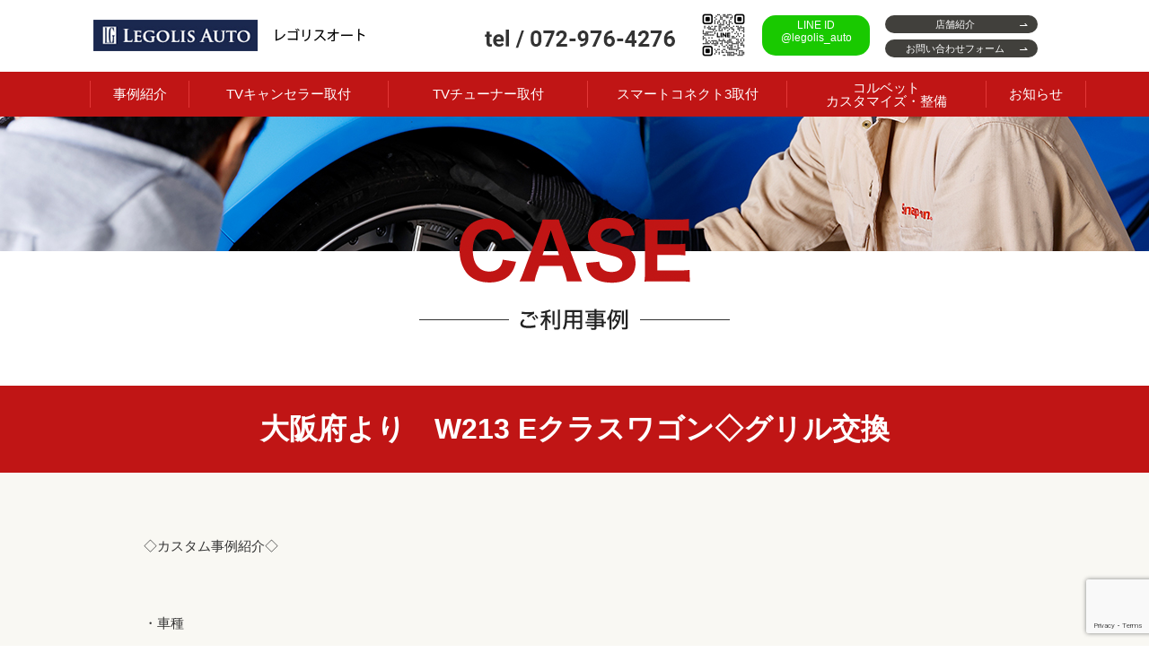

--- FILE ---
content_type: text/html; charset=UTF-8
request_url: https://osaka-premiere.com/case/id-4255/
body_size: 7090
content:
<!DOCTYPE html>
<html>
<head>
<!-- Google Tag Manager -->
<script>(function(w,d,s,l,i){w[l]=w[l]||[];w[l].push({'gtm.start':
new Date().getTime(),event:'gtm.js'});var f=d.getElementsByTagName(s)[0],
j=d.createElement(s),dl=l!='dataLayer'?'&l='+l:'';j.async=true;j.src=
'https://www.googletagmanager.com/gtm.js?id='+i+dl;f.parentNode.insertBefore(j,f);
})(window,document,'script','dataLayer','GTM-NFBBP8S');</script>
<!-- End Google Tag Manager -->

<script>
document.addEventListener( 'wpcf7mailsent', function( event ) {
	if ('4' == event.detail.contactFormId){
		gtag('event', location.href, {'event_category': 'フォーム送信','event_label': 'お問い合わせ'});
	}
}, false );
</script>
	
<meta charset="utf-8">
<meta name="viewport" content="width=device-width, user-scalable=no">
<meta name="description" content="LEGOLIS AUTO（レゴリスオート）は、大阪府八尾市にある輸入車/国産車の専門店です。車検/各種メンテナンス、板金/塗装/事故対応、タイヤ/ホイール、マフラー/サスペンション、レーダー/ドラレコ、テレビキャンセル/リアモニター、フィルム施工など、お車に関するあらゆるお悩み・ご相談を承ります。">


		<!-- All in One SEO 4.0.18 -->
		<title>大阪府より W213 Eクラスワゴン◇グリル交換 | 大阪・八尾 車のカスタムショップ | LEGOLIS AUTO（レゴリスオート）</title>
		<link rel="canonical" href="https://osaka-premiere.com/case/id-4255/" />
		<meta property="og:site_name" content="大阪・八尾 車のカスタムショップ | LEGOLIS AUTO（レゴリスオート） | LEGOLIS AUTO（レゴリスオート）は、大阪府八尾市にある輸入車/国産車の専門店です。 車検/各種メンテナンス、板金/塗装/事故対応、タイヤ/ホイール、マフラー/サスペンション、レーダー/ドラレコ、テレビキャンセル/リアモニター、フィルム施工など、お車に関するあらゆるお悩み・ご相談を承ります。" />
		<meta property="og:type" content="article" />
		<meta property="og:title" content="大阪府より W213 Eクラスワゴン◇グリル交換 | 大阪・八尾 車のカスタムショップ | LEGOLIS AUTO（レゴリスオート）" />
		<meta property="og:url" content="https://osaka-premiere.com/case/id-4255/" />
		<meta property="article:published_time" content="2023-04-21T15:43:17Z" />
		<meta property="article:modified_time" content="2023-04-19T15:46:23Z" />
		<meta property="twitter:card" content="summary" />
		<meta property="twitter:domain" content="osaka-premiere.com" />
		<meta property="twitter:title" content="大阪府より W213 Eクラスワゴン◇グリル交換 | 大阪・八尾 車のカスタムショップ | LEGOLIS AUTO（レゴリスオート）" />
		<script type="application/ld+json" class="aioseo-schema">
			{"@context":"https:\/\/schema.org","@graph":[{"@type":"WebSite","@id":"https:\/\/osaka-premiere.com\/#website","url":"https:\/\/osaka-premiere.com\/","name":"\u5927\u962a\u30fb\u516b\u5c3e \u8eca\u306e\u30ab\u30b9\u30bf\u30e0\u30b7\u30e7\u30c3\u30d7 | LEGOLIS AUTO\uff08\u30ec\u30b4\u30ea\u30b9\u30aa\u30fc\u30c8\uff09","description":"LEGOLIS AUTO\uff08\u30ec\u30b4\u30ea\u30b9\u30aa\u30fc\u30c8\uff09\u306f\u3001\u5927\u962a\u5e9c\u516b\u5c3e\u5e02\u306b\u3042\u308b\u8f38\u5165\u8eca\/\u56fd\u7523\u8eca\u306e\u5c02\u9580\u5e97\u3067\u3059\u3002 \u8eca\u691c\/\u5404\u7a2e\u30e1\u30f3\u30c6\u30ca\u30f3\u30b9\u3001\u677f\u91d1\/\u5857\u88c5\/\u4e8b\u6545\u5bfe\u5fdc\u3001\u30bf\u30a4\u30e4\/\u30db\u30a4\u30fc\u30eb\u3001\u30de\u30d5\u30e9\u30fc\/\u30b5\u30b9\u30da\u30f3\u30b7\u30e7\u30f3\u3001\u30ec\u30fc\u30c0\u30fc\/\u30c9\u30e9\u30ec\u30b3\u3001\u30c6\u30ec\u30d3\u30ad\u30e3\u30f3\u30bb\u30eb\/\u30ea\u30a2\u30e2\u30cb\u30bf\u30fc\u3001\u30d5\u30a3\u30eb\u30e0\u65bd\u5de5\u306a\u3069\u3001\u304a\u8eca\u306b\u95a2\u3059\u308b\u3042\u3089\u3086\u308b\u304a\u60a9\u307f\u30fb\u3054\u76f8\u8ac7\u3092\u627f\u308a\u307e\u3059\u3002","publisher":{"@id":"https:\/\/osaka-premiere.com\/#organization"}},{"@type":"Organization","@id":"https:\/\/osaka-premiere.com\/#organization","name":"\u5927\u962a\u30fb\u516b\u5c3e \u8eca\u306e\u30ab\u30b9\u30bf\u30e0\u30b7\u30e7\u30c3\u30d7 | LEGOLIS AUTO\uff08\u30ec\u30b4\u30ea\u30b9\u30aa\u30fc\u30c8\uff09","url":"https:\/\/osaka-premiere.com\/"},{"@type":"BreadcrumbList","@id":"https:\/\/osaka-premiere.com\/case\/id-4255\/#breadcrumblist","itemListElement":[{"@type":"ListItem","@id":"https:\/\/osaka-premiere.com\/#listItem","position":"1","item":{"@id":"https:\/\/osaka-premiere.com\/#item","name":"\u30db\u30fc\u30e0","description":"LEGOLIS AUTO\uff08\u30ec\u30b4\u30ea\u30b9\u30aa\u30fc\u30c8\uff09\u306f\u3001\u5927\u962a\u5e9c\u516b\u5c3e\u5e02\u306b\u3042\u308b\u8f38\u5165\u8eca\/\u56fd\u7523\u8eca\u306e\u5c02\u9580\u5e97\u3067\u3059\u3002 \u8eca\u691c\/\u5404\u7a2e\u30e1\u30f3\u30c6\u30ca\u30f3\u30b9\u3001\u677f\u91d1\/\u5857\u88c5\/\u4e8b\u6545\u5bfe\u5fdc\u3001\u30bf\u30a4\u30e4\/\u30db\u30a4\u30fc\u30eb\u3001\u30de\u30d5\u30e9\u30fc\/\u30b5\u30b9\u30da\u30f3\u30b7\u30e7\u30f3\u3001\u30ec\u30fc\u30c0\u30fc\/\u30c9\u30e9\u30ec\u30b3\u3001\u30c6\u30ec\u30d3\u30ad\u30e3\u30f3\u30bb\u30eb\/\u30ea\u30a2\u30e2\u30cb\u30bf\u30fc\u3001\u30d5\u30a3\u30eb\u30e0\u65bd\u5de5\u306a\u3069\u3001\u304a\u8eca\u306b\u95a2\u3059\u308b\u3042\u3089\u3086\u308b\u304a\u60a9\u307f\u30fb\u3054\u76f8\u8ac7\u3092\u627f\u308a\u307e\u3059\u3002","url":"https:\/\/osaka-premiere.com\/"},"nextItem":"https:\/\/osaka-premiere.com\/case\/id-4255\/#listItem"},{"@type":"ListItem","@id":"https:\/\/osaka-premiere.com\/case\/id-4255\/#listItem","position":"2","item":{"@id":"https:\/\/osaka-premiere.com\/case\/id-4255\/#item","name":"\u5927\u962a\u5e9c\u3088\u308a\u3000W213 E\u30af\u30e9\u30b9\u30ef\u30b4\u30f3\u25c7\u30b0\u30ea\u30eb\u4ea4\u63db","url":"https:\/\/osaka-premiere.com\/case\/id-4255\/"},"previousItem":"https:\/\/osaka-premiere.com\/#listItem"}]},{"@type":"Person","@id":"https:\/\/osaka-premiere.com\/author\/admin\/#author","url":"https:\/\/osaka-premiere.com\/author\/admin\/","name":"admin","image":{"@type":"ImageObject","@id":"https:\/\/osaka-premiere.com\/case\/id-4255\/#authorImage","url":"https:\/\/secure.gravatar.com\/avatar\/710f2bd101812de7f87594a50969143a?s=96&d=mm&r=g","width":"96","height":"96","caption":"admin"}},{"@type":"WebPage","@id":"https:\/\/osaka-premiere.com\/case\/id-4255\/#webpage","url":"https:\/\/osaka-premiere.com\/case\/id-4255\/","name":"\u5927\u962a\u5e9c\u3088\u308a W213 E\u30af\u30e9\u30b9\u30ef\u30b4\u30f3\u25c7\u30b0\u30ea\u30eb\u4ea4\u63db | \u5927\u962a\u30fb\u516b\u5c3e \u8eca\u306e\u30ab\u30b9\u30bf\u30e0\u30b7\u30e7\u30c3\u30d7 | LEGOLIS AUTO\uff08\u30ec\u30b4\u30ea\u30b9\u30aa\u30fc\u30c8\uff09","inLanguage":"ja","isPartOf":{"@id":"https:\/\/osaka-premiere.com\/#website"},"breadcrumb":{"@id":"https:\/\/osaka-premiere.com\/case\/id-4255\/#breadcrumblist"},"author":"https:\/\/osaka-premiere.com\/case\/id-4255\/#author","creator":"https:\/\/osaka-premiere.com\/case\/id-4255\/#author","datePublished":"2023-04-21T15:43:17+09:00","dateModified":"2023-04-19T15:46:23+09:00"}]}
		</script>
		<!-- All in One SEO -->

<link rel='stylesheet' id='wp-block-library-css' href='https://osaka-premiere.com/wp-includes/css/dist/block-library/style.min.css?ver=6.4.7' type='text/css' media='all' />
<style id='classic-theme-styles-inline-css' type='text/css'>
/*! This file is auto-generated */
.wp-block-button__link{color:#fff;background-color:#32373c;border-radius:9999px;box-shadow:none;text-decoration:none;padding:calc(.667em + 2px) calc(1.333em + 2px);font-size:1.125em}.wp-block-file__button{background:#32373c;color:#fff;text-decoration:none}
</style>
<style id='global-styles-inline-css' type='text/css'>
body{--wp--preset--color--black: #000000;--wp--preset--color--cyan-bluish-gray: #abb8c3;--wp--preset--color--white: #ffffff;--wp--preset--color--pale-pink: #f78da7;--wp--preset--color--vivid-red: #cf2e2e;--wp--preset--color--luminous-vivid-orange: #ff6900;--wp--preset--color--luminous-vivid-amber: #fcb900;--wp--preset--color--light-green-cyan: #7bdcb5;--wp--preset--color--vivid-green-cyan: #00d084;--wp--preset--color--pale-cyan-blue: #8ed1fc;--wp--preset--color--vivid-cyan-blue: #0693e3;--wp--preset--color--vivid-purple: #9b51e0;--wp--preset--gradient--vivid-cyan-blue-to-vivid-purple: linear-gradient(135deg,rgba(6,147,227,1) 0%,rgb(155,81,224) 100%);--wp--preset--gradient--light-green-cyan-to-vivid-green-cyan: linear-gradient(135deg,rgb(122,220,180) 0%,rgb(0,208,130) 100%);--wp--preset--gradient--luminous-vivid-amber-to-luminous-vivid-orange: linear-gradient(135deg,rgba(252,185,0,1) 0%,rgba(255,105,0,1) 100%);--wp--preset--gradient--luminous-vivid-orange-to-vivid-red: linear-gradient(135deg,rgba(255,105,0,1) 0%,rgb(207,46,46) 100%);--wp--preset--gradient--very-light-gray-to-cyan-bluish-gray: linear-gradient(135deg,rgb(238,238,238) 0%,rgb(169,184,195) 100%);--wp--preset--gradient--cool-to-warm-spectrum: linear-gradient(135deg,rgb(74,234,220) 0%,rgb(151,120,209) 20%,rgb(207,42,186) 40%,rgb(238,44,130) 60%,rgb(251,105,98) 80%,rgb(254,248,76) 100%);--wp--preset--gradient--blush-light-purple: linear-gradient(135deg,rgb(255,206,236) 0%,rgb(152,150,240) 100%);--wp--preset--gradient--blush-bordeaux: linear-gradient(135deg,rgb(254,205,165) 0%,rgb(254,45,45) 50%,rgb(107,0,62) 100%);--wp--preset--gradient--luminous-dusk: linear-gradient(135deg,rgb(255,203,112) 0%,rgb(199,81,192) 50%,rgb(65,88,208) 100%);--wp--preset--gradient--pale-ocean: linear-gradient(135deg,rgb(255,245,203) 0%,rgb(182,227,212) 50%,rgb(51,167,181) 100%);--wp--preset--gradient--electric-grass: linear-gradient(135deg,rgb(202,248,128) 0%,rgb(113,206,126) 100%);--wp--preset--gradient--midnight: linear-gradient(135deg,rgb(2,3,129) 0%,rgb(40,116,252) 100%);--wp--preset--font-size--small: 13px;--wp--preset--font-size--medium: 20px;--wp--preset--font-size--large: 36px;--wp--preset--font-size--x-large: 42px;--wp--preset--spacing--20: 0.44rem;--wp--preset--spacing--30: 0.67rem;--wp--preset--spacing--40: 1rem;--wp--preset--spacing--50: 1.5rem;--wp--preset--spacing--60: 2.25rem;--wp--preset--spacing--70: 3.38rem;--wp--preset--spacing--80: 5.06rem;--wp--preset--shadow--natural: 6px 6px 9px rgba(0, 0, 0, 0.2);--wp--preset--shadow--deep: 12px 12px 50px rgba(0, 0, 0, 0.4);--wp--preset--shadow--sharp: 6px 6px 0px rgba(0, 0, 0, 0.2);--wp--preset--shadow--outlined: 6px 6px 0px -3px rgba(255, 255, 255, 1), 6px 6px rgba(0, 0, 0, 1);--wp--preset--shadow--crisp: 6px 6px 0px rgba(0, 0, 0, 1);}:where(.is-layout-flex){gap: 0.5em;}:where(.is-layout-grid){gap: 0.5em;}body .is-layout-flow > .alignleft{float: left;margin-inline-start: 0;margin-inline-end: 2em;}body .is-layout-flow > .alignright{float: right;margin-inline-start: 2em;margin-inline-end: 0;}body .is-layout-flow > .aligncenter{margin-left: auto !important;margin-right: auto !important;}body .is-layout-constrained > .alignleft{float: left;margin-inline-start: 0;margin-inline-end: 2em;}body .is-layout-constrained > .alignright{float: right;margin-inline-start: 2em;margin-inline-end: 0;}body .is-layout-constrained > .aligncenter{margin-left: auto !important;margin-right: auto !important;}body .is-layout-constrained > :where(:not(.alignleft):not(.alignright):not(.alignfull)){max-width: var(--wp--style--global--content-size);margin-left: auto !important;margin-right: auto !important;}body .is-layout-constrained > .alignwide{max-width: var(--wp--style--global--wide-size);}body .is-layout-flex{display: flex;}body .is-layout-flex{flex-wrap: wrap;align-items: center;}body .is-layout-flex > *{margin: 0;}body .is-layout-grid{display: grid;}body .is-layout-grid > *{margin: 0;}:where(.wp-block-columns.is-layout-flex){gap: 2em;}:where(.wp-block-columns.is-layout-grid){gap: 2em;}:where(.wp-block-post-template.is-layout-flex){gap: 1.25em;}:where(.wp-block-post-template.is-layout-grid){gap: 1.25em;}.has-black-color{color: var(--wp--preset--color--black) !important;}.has-cyan-bluish-gray-color{color: var(--wp--preset--color--cyan-bluish-gray) !important;}.has-white-color{color: var(--wp--preset--color--white) !important;}.has-pale-pink-color{color: var(--wp--preset--color--pale-pink) !important;}.has-vivid-red-color{color: var(--wp--preset--color--vivid-red) !important;}.has-luminous-vivid-orange-color{color: var(--wp--preset--color--luminous-vivid-orange) !important;}.has-luminous-vivid-amber-color{color: var(--wp--preset--color--luminous-vivid-amber) !important;}.has-light-green-cyan-color{color: var(--wp--preset--color--light-green-cyan) !important;}.has-vivid-green-cyan-color{color: var(--wp--preset--color--vivid-green-cyan) !important;}.has-pale-cyan-blue-color{color: var(--wp--preset--color--pale-cyan-blue) !important;}.has-vivid-cyan-blue-color{color: var(--wp--preset--color--vivid-cyan-blue) !important;}.has-vivid-purple-color{color: var(--wp--preset--color--vivid-purple) !important;}.has-black-background-color{background-color: var(--wp--preset--color--black) !important;}.has-cyan-bluish-gray-background-color{background-color: var(--wp--preset--color--cyan-bluish-gray) !important;}.has-white-background-color{background-color: var(--wp--preset--color--white) !important;}.has-pale-pink-background-color{background-color: var(--wp--preset--color--pale-pink) !important;}.has-vivid-red-background-color{background-color: var(--wp--preset--color--vivid-red) !important;}.has-luminous-vivid-orange-background-color{background-color: var(--wp--preset--color--luminous-vivid-orange) !important;}.has-luminous-vivid-amber-background-color{background-color: var(--wp--preset--color--luminous-vivid-amber) !important;}.has-light-green-cyan-background-color{background-color: var(--wp--preset--color--light-green-cyan) !important;}.has-vivid-green-cyan-background-color{background-color: var(--wp--preset--color--vivid-green-cyan) !important;}.has-pale-cyan-blue-background-color{background-color: var(--wp--preset--color--pale-cyan-blue) !important;}.has-vivid-cyan-blue-background-color{background-color: var(--wp--preset--color--vivid-cyan-blue) !important;}.has-vivid-purple-background-color{background-color: var(--wp--preset--color--vivid-purple) !important;}.has-black-border-color{border-color: var(--wp--preset--color--black) !important;}.has-cyan-bluish-gray-border-color{border-color: var(--wp--preset--color--cyan-bluish-gray) !important;}.has-white-border-color{border-color: var(--wp--preset--color--white) !important;}.has-pale-pink-border-color{border-color: var(--wp--preset--color--pale-pink) !important;}.has-vivid-red-border-color{border-color: var(--wp--preset--color--vivid-red) !important;}.has-luminous-vivid-orange-border-color{border-color: var(--wp--preset--color--luminous-vivid-orange) !important;}.has-luminous-vivid-amber-border-color{border-color: var(--wp--preset--color--luminous-vivid-amber) !important;}.has-light-green-cyan-border-color{border-color: var(--wp--preset--color--light-green-cyan) !important;}.has-vivid-green-cyan-border-color{border-color: var(--wp--preset--color--vivid-green-cyan) !important;}.has-pale-cyan-blue-border-color{border-color: var(--wp--preset--color--pale-cyan-blue) !important;}.has-vivid-cyan-blue-border-color{border-color: var(--wp--preset--color--vivid-cyan-blue) !important;}.has-vivid-purple-border-color{border-color: var(--wp--preset--color--vivid-purple) !important;}.has-vivid-cyan-blue-to-vivid-purple-gradient-background{background: var(--wp--preset--gradient--vivid-cyan-blue-to-vivid-purple) !important;}.has-light-green-cyan-to-vivid-green-cyan-gradient-background{background: var(--wp--preset--gradient--light-green-cyan-to-vivid-green-cyan) !important;}.has-luminous-vivid-amber-to-luminous-vivid-orange-gradient-background{background: var(--wp--preset--gradient--luminous-vivid-amber-to-luminous-vivid-orange) !important;}.has-luminous-vivid-orange-to-vivid-red-gradient-background{background: var(--wp--preset--gradient--luminous-vivid-orange-to-vivid-red) !important;}.has-very-light-gray-to-cyan-bluish-gray-gradient-background{background: var(--wp--preset--gradient--very-light-gray-to-cyan-bluish-gray) !important;}.has-cool-to-warm-spectrum-gradient-background{background: var(--wp--preset--gradient--cool-to-warm-spectrum) !important;}.has-blush-light-purple-gradient-background{background: var(--wp--preset--gradient--blush-light-purple) !important;}.has-blush-bordeaux-gradient-background{background: var(--wp--preset--gradient--blush-bordeaux) !important;}.has-luminous-dusk-gradient-background{background: var(--wp--preset--gradient--luminous-dusk) !important;}.has-pale-ocean-gradient-background{background: var(--wp--preset--gradient--pale-ocean) !important;}.has-electric-grass-gradient-background{background: var(--wp--preset--gradient--electric-grass) !important;}.has-midnight-gradient-background{background: var(--wp--preset--gradient--midnight) !important;}.has-small-font-size{font-size: var(--wp--preset--font-size--small) !important;}.has-medium-font-size{font-size: var(--wp--preset--font-size--medium) !important;}.has-large-font-size{font-size: var(--wp--preset--font-size--large) !important;}.has-x-large-font-size{font-size: var(--wp--preset--font-size--x-large) !important;}
.wp-block-navigation a:where(:not(.wp-element-button)){color: inherit;}
:where(.wp-block-post-template.is-layout-flex){gap: 1.25em;}:where(.wp-block-post-template.is-layout-grid){gap: 1.25em;}
:where(.wp-block-columns.is-layout-flex){gap: 2em;}:where(.wp-block-columns.is-layout-grid){gap: 2em;}
.wp-block-pullquote{font-size: 1.5em;line-height: 1.6;}
</style>
<link rel='stylesheet' id='contact-form-7-css' href='https://osaka-premiere.com/wp-content/plugins/contact-form-7/includes/css/styles.css?ver=5.3.2' type='text/css' media='all' />
<link rel='stylesheet' id='wp-pagenavi-css' href='https://osaka-premiere.com/wp-content/plugins/wp-pagenavi/pagenavi-css.css?ver=2.70' type='text/css' media='all' />
<link rel='stylesheet' id='custom-style-css' href='https://osaka-premiere.com/wp-content/themes/ngr/style.css?1768606468&#038;ver=6.4.7' type='text/css' media='all' />
<script type="text/javascript" src="https://osaka-premiere.com/wp-content/themes/ngr/lib/jquery-3.3.1.min.js" id="jquery-js"></script>
<script type="text/javascript" src="https://osaka-premiere.com/wp-content/themes/ngr/js/common.min.js?1768606468" id="custom-common-js-js"></script>

<!-- Site Kit によって追加された Google タグ（gtag.js）スニペット -->
<!-- Google アナリティクス スニペット (Site Kit が追加) -->
<script type="text/javascript" src="https://www.googletagmanager.com/gtag/js?id=GT-TXB4257" id="google_gtagjs-js" async></script>
<script type="text/javascript" id="google_gtagjs-js-after">
/* <![CDATA[ */
window.dataLayer = window.dataLayer || [];function gtag(){dataLayer.push(arguments);}
gtag("set","linker",{"domains":["osaka-premiere.com"]});
gtag("js", new Date());
gtag("set", "developer_id.dZTNiMT", true);
gtag("config", "GT-TXB4257");
/* ]]> */
</script>
<meta name="generator" content="Site Kit by Google 1.170.0" /><link rel="shortcut icon" href="/wp-content/themes/ngr/favicon.ico" type="image/vnd.microsoft.icon"> 
<link rel="icon" href="/wp-content/themes/ngr/favicon.ico" type="image/vnd.microsoft.icon">

</head>

<body>
<!-- Google Tag Manager (noscript) -->
<noscript><iframe src="https://www.googletagmanager.com/ns.html?id=GTM-NFBBP8S"
height="0" width="0" style="display:none;visibility:hidden"></iframe></noscript>
<!-- End Google Tag Manager (noscript) -->
<span id="pageTop"></span>
<header>
	<div class="inner">
		<p class="title"><a href="/">大阪・八尾 車のカスタムショップ | LEGOLIS AUTO（レゴリスオート）</a></p>
		<div class="tel">
            <a href="tel:072-976-4276" class="tel">tel / 072-976-4276</a>
		</div>
        <div class="contact">
			<span class="qr"></span>
            <!-- <p class="intro">LINEやメールで気軽にお問い合わせください。</p> -->
            <a href="https://lin.ee/iNeS0G2" target="_blank" class="line">LINE ID<br/>@legolis_auto</a>
            <a href="/shop/" class="shop">店舗紹介</a>
            <a href="/contact/" class="form">お問い合わせフォーム</a>
        </div>
		<div class="spMenu">
			<a href="javascript:;">メニュー</a>
		</div>
	</div>
    <div class="spHeaderNavi" id="siteHeaderNavi">
        <a href="javascript:;" class="spMenuClose">閉じる</a>
        <ul class="navi">
            <li class="sp"><a href="/">トップページ</a></li>
			<li class="navi01"><a href="/case/">事例紹介</a></li>
			<li class="navi02"><a href="/tv-canceller/">TVキャンセラー取付</a></li>
			<li class="navi03"><a href="/tv-tuner/">TVチューナー取付</a></li>
			<li class="navi04"><a href="/sm3/">スマートコネクト3取付</a></li>
			<li class="navi05"><a href="/corvette/">コルベット<br class="pc"><span class="sp"> </span>カスタマイズ・整備</a></li>
			<li class="navi06"><a href="/blog/">お知らせ<span class="pcHide">／ブログ</span></a></li>
			<li class="pcHide"><a href="/sitemap/">サイトマップ</a></li>
        </ul>
		<ul class="contact">
            <li class="tel"><a href="tel:072-976-4276">お電話でのお問い合わせ</a></li>
            <li class="line"><a href="https://lin.ee/iNeS0G2" target="_blank">友だち追加</a></li>
            <li class="form"><a href="/contact/">メールでお問い合わせ</a></li>
		</ul>
    </div>
</header>

<div class="breadcrumbs">
	<div class="inner">
<span property="itemListElement" typeof="ListItem"><a property="item" typeof="WebPage" title="Go to 大阪・八尾 車のカスタムショップ | LEGOLIS AUTO（レゴリスオート）." href="https://osaka-premiere.com" class="home" ><span property="name">大阪・八尾 車のカスタムショップ | LEGOLIS AUTO（レゴリスオート）</span></a><meta property="position" content="1"></span> &gt; <span property="itemListElement" typeof="ListItem"><a property="item" typeof="WebPage" title="Go to 事例紹介." href="https://osaka-premiere.com/case/" class="post post-case-archive" ><span property="name">事例紹介</span></a><meta property="position" content="2"></span> &gt; <span property="itemListElement" typeof="ListItem"><a property="item" typeof="WebPage" title="Go to the メルセデス・ベンツ メーカー archives." href="https://osaka-premiere.com/case-maker/mercedes-benz/" class="taxonomy case-maker" ><span property="name">メルセデス・ベンツ</span></a><meta property="position" content="3"></span> &gt; <span property="itemListElement" typeof="ListItem"><span property="name" class="post post-case current-item">大阪府より　W213 Eクラスワゴン◇グリル交換</span><meta property="url" content="https://osaka-premiere.com/case/id-4255/"><meta property="position" content="4"></span>	</div>
</div>
<div class="page" id="pageCaseDetail">

	<div class="pageHeader">
		<div class="inner">
			<p>CASE - ご利用事例</p>
		</div>
	</div>
	
	<div class="boxContent">
		<h1 class="h1">大阪府より　W213 Eクラスワゴン◇グリル交換</h1>
		<div class="inner">
			<div class="entry-content">
				<p>◇カスタム事例紹介◇</p>
<p>&nbsp;</p>
<p>・車種</p>
<p>メルセデスベンツ　W213 Eクラスワゴン</p>
<p>・作業内容</p>
<p>ダイヤモンドグリル交換</p>
<p>・参考ブログ</p>
<p><a title="パナメリカーナだけじゃない！〜W213 Eクラス〜" href="https://osaka-premiere.com/blog/id-4249/">パナメリカーナだけじゃない！〜W213 Eクラス〜</a></p>
<p><img fetchpriority="high" decoding="async" class="aligncenter size-full wp-image-4254" src="https://osaka-premiere.com/wp-content/uploads/2023/04/IMG_8749-scaled.jpg" alt="" width="2560" height="1920" srcset="https://osaka-premiere.com/wp-content/uploads/2023/04/IMG_8749-scaled.jpg 2560w, https://osaka-premiere.com/wp-content/uploads/2023/04/IMG_8749-300x225.jpg 300w, https://osaka-premiere.com/wp-content/uploads/2023/04/IMG_8749-1024x768.jpg 1024w, https://osaka-premiere.com/wp-content/uploads/2023/04/IMG_8749-768x576.jpg 768w, https://osaka-premiere.com/wp-content/uploads/2023/04/IMG_8749-1536x1152.jpg 1536w, https://osaka-premiere.com/wp-content/uploads/2023/04/IMG_8749-2048x1536.jpg 2048w" sizes="(max-width: 2560px) 100vw, 2560px" /></p>
<p><img decoding="async" class="aligncenter size-full wp-image-4251" src="https://osaka-premiere.com/wp-content/uploads/2023/04/IMG_8746-scaled.jpg" alt="" width="2560" height="1920" srcset="https://osaka-premiere.com/wp-content/uploads/2023/04/IMG_8746-scaled.jpg 2560w, https://osaka-premiere.com/wp-content/uploads/2023/04/IMG_8746-300x225.jpg 300w, https://osaka-premiere.com/wp-content/uploads/2023/04/IMG_8746-1024x768.jpg 1024w, https://osaka-premiere.com/wp-content/uploads/2023/04/IMG_8746-768x576.jpg 768w, https://osaka-premiere.com/wp-content/uploads/2023/04/IMG_8746-1536x1152.jpg 1536w, https://osaka-premiere.com/wp-content/uploads/2023/04/IMG_8746-2048x1536.jpg 2048w" sizes="(max-width: 2560px) 100vw, 2560px" /></p>
<p><img decoding="async" class="aligncenter size-full wp-image-4252" src="https://osaka-premiere.com/wp-content/uploads/2023/04/IMG_8747-scaled.jpg" alt="" width="2560" height="1920" srcset="https://osaka-premiere.com/wp-content/uploads/2023/04/IMG_8747-scaled.jpg 2560w, https://osaka-premiere.com/wp-content/uploads/2023/04/IMG_8747-300x225.jpg 300w, https://osaka-premiere.com/wp-content/uploads/2023/04/IMG_8747-1024x768.jpg 1024w, https://osaka-premiere.com/wp-content/uploads/2023/04/IMG_8747-768x576.jpg 768w, https://osaka-premiere.com/wp-content/uploads/2023/04/IMG_8747-1536x1152.jpg 1536w, https://osaka-premiere.com/wp-content/uploads/2023/04/IMG_8747-2048x1536.jpg 2048w" sizes="(max-width: 2560px) 100vw, 2560px" /></p>
<p><img loading="lazy" decoding="async" class="aligncenter size-full wp-image-4253" src="https://osaka-premiere.com/wp-content/uploads/2023/04/IMG_8748-scaled.jpg" alt="" width="2560" height="1920" srcset="https://osaka-premiere.com/wp-content/uploads/2023/04/IMG_8748-scaled.jpg 2560w, https://osaka-premiere.com/wp-content/uploads/2023/04/IMG_8748-300x225.jpg 300w, https://osaka-premiere.com/wp-content/uploads/2023/04/IMG_8748-1024x768.jpg 1024w, https://osaka-premiere.com/wp-content/uploads/2023/04/IMG_8748-768x576.jpg 768w, https://osaka-premiere.com/wp-content/uploads/2023/04/IMG_8748-1536x1152.jpg 1536w, https://osaka-premiere.com/wp-content/uploads/2023/04/IMG_8748-2048x1536.jpg 2048w" sizes="(max-width: 2560px) 100vw, 2560px" /></p>
<p><a href="https://lin.ee/CuAvQKg"><img decoding="async" src="https://scdn.line-apps.com/n/line_add_friends/btn/ja.png" alt="友だち追加" height="36" border="0" /></a></p>
<p>今回の内容の詳しいお問い合わせは</p>
<p>公式ラインアカウントか</p>
<p><img loading="lazy" decoding="async" class="alignnone size-full wp-image-3158" src="http://legolis-auto.com/wp-content/uploads/2022/08/574mfrdv-e1660839034733.png" alt="" width="200" height="200" /></p>
<p><a href="https://lin.ee/CuAvQKg"><img decoding="async" src="https://scdn.line-apps.com/n/line_add_friends/btn/ja.png" alt="友だち追加" height="36" border="0" /></a></p>
<p><span style="font-size: 18pt;"><a title="お問い合わせ" href="https://osaka-premiere.com/contact/">コチラ</a></span>のお問い合わせフォームからお待ちしております！</p>
			</div>
		</div>
	</div>
	
</div>
<div class="pageFooter case">
	<div class="inner">
		<span class="image"></span>
		<h2>ネットで探すより早いかも。<br>お車に関することなら今すぐご相談ください。</h2>
		<div class="byTel">
			<h3>お電話でお問い合わせ</h3>
			<a href="tel:072-976-4276" class="tel">tel / 072-976-4276</a>
		</div>
		<div class="byNet">
			<h3>LINE・メールでお問い合わせ</h3>
			<a href="/contact/">お問い合わせフォーム</a>
		</div>
	</div>
</div>

<div class="toTop">
<a href="#pageTop">ページTOP</a>
</div>

<footer>
	<div class="inner">
		<div class="about">
			<h2>LEGOLIS AUTO（レゴリスオート）</h2>
			<p class="info">
				住所 / 〒581-0055 大阪府八尾市跡部南の町1丁目2-63<br>
				TEL / 072-976-4276<br>
				運営会社 / 株式会社LG.age<br>
			</p>
		</div>
		<div class="boxGlobalNavi">
			<ul>
				<li><a href="/">トップページ</a></li>
				<li><a href="/case/">事例紹介</a></li>
				<li><a href="/tv-canceller/">TVキャンセラー取付</a></li>
				<li><a href="/tv-tuner/">TVチューナー取付</a></li>
				<li><a href="/sm3/">スマートコネクト3取付</a></li>
				<li><a href="/blog/">お知らせ</a></li>
			</ul>
			<ul>
				<li><a href="/service/">サービスメニュー</a></li>
				<li><a href="/shop/">店舗紹介</a></li>
				<li><a href="/contact/">お問い合わせ</a></li>
				<li><a href="/company/">運営会社</a></li>
				<li><a href="/privacy/">個人情報保護方針</a></li>
				<li><a href="/sitemap/">サイトマップ</a></li>
			</ul>
		</div>
		<div class="boxBottom">
            <p class="pr">LEGOLIS AUTO（レゴリスオート）は、大阪府八尾市にある輸入車/国産車の専門店です。<br>車検/各種メンテナンス、板金/塗装/事故対応、タイヤ/ホイール、マフラー/サスペンション、レーダー/ドラレコ、テレビキャンセル/リアモニター、フィルム施工など、お車に関するあらゆるお悩み・ご相談を承ります。</p>
			<p class="copyright">
				Copyright &copy; 2023 LEGOLIS AUTO All Rights Reserved.
			</p>
		</div>
	</div>
	<div class="toContact">
		<a href="/contact/">お問い合わせ</a>
	</div>
</footer>
<script type="text/javascript" id="contact-form-7-js-extra">
/* <![CDATA[ */
var wpcf7 = {"apiSettings":{"root":"https:\/\/osaka-premiere.com\/wp-json\/contact-form-7\/v1","namespace":"contact-form-7\/v1"}};
/* ]]> */
</script>
<script type="text/javascript" src="https://osaka-premiere.com/wp-content/plugins/contact-form-7/includes/js/scripts.js?ver=5.3.2" id="contact-form-7-js"></script>
<script type="text/javascript" src="https://www.google.com/recaptcha/api.js?render=6Ld1YYUfAAAAAMrSFrYfUD6Yv_4p6mKZJR9PRF8n&amp;ver=3.0" id="google-recaptcha-js"></script>
<script type="text/javascript" id="wpcf7-recaptcha-js-extra">
/* <![CDATA[ */
var wpcf7_recaptcha = {"sitekey":"6Ld1YYUfAAAAAMrSFrYfUD6Yv_4p6mKZJR9PRF8n","actions":{"homepage":"homepage","contactform":"contactform"}};
/* ]]> */
</script>
<script type="text/javascript" src="https://osaka-premiere.com/wp-content/plugins/contact-form-7/modules/recaptcha/script.js?ver=5.3.2" id="wpcf7-recaptcha-js"></script>
</body>
</html>

--- FILE ---
content_type: text/html; charset=utf-8
request_url: https://www.google.com/recaptcha/api2/anchor?ar=1&k=6Ld1YYUfAAAAAMrSFrYfUD6Yv_4p6mKZJR9PRF8n&co=aHR0cHM6Ly9vc2FrYS1wcmVtaWVyZS5jb206NDQz&hl=en&v=PoyoqOPhxBO7pBk68S4YbpHZ&size=invisible&anchor-ms=20000&execute-ms=30000&cb=38gyksa1esob
body_size: 48796
content:
<!DOCTYPE HTML><html dir="ltr" lang="en"><head><meta http-equiv="Content-Type" content="text/html; charset=UTF-8">
<meta http-equiv="X-UA-Compatible" content="IE=edge">
<title>reCAPTCHA</title>
<style type="text/css">
/* cyrillic-ext */
@font-face {
  font-family: 'Roboto';
  font-style: normal;
  font-weight: 400;
  font-stretch: 100%;
  src: url(//fonts.gstatic.com/s/roboto/v48/KFO7CnqEu92Fr1ME7kSn66aGLdTylUAMa3GUBHMdazTgWw.woff2) format('woff2');
  unicode-range: U+0460-052F, U+1C80-1C8A, U+20B4, U+2DE0-2DFF, U+A640-A69F, U+FE2E-FE2F;
}
/* cyrillic */
@font-face {
  font-family: 'Roboto';
  font-style: normal;
  font-weight: 400;
  font-stretch: 100%;
  src: url(//fonts.gstatic.com/s/roboto/v48/KFO7CnqEu92Fr1ME7kSn66aGLdTylUAMa3iUBHMdazTgWw.woff2) format('woff2');
  unicode-range: U+0301, U+0400-045F, U+0490-0491, U+04B0-04B1, U+2116;
}
/* greek-ext */
@font-face {
  font-family: 'Roboto';
  font-style: normal;
  font-weight: 400;
  font-stretch: 100%;
  src: url(//fonts.gstatic.com/s/roboto/v48/KFO7CnqEu92Fr1ME7kSn66aGLdTylUAMa3CUBHMdazTgWw.woff2) format('woff2');
  unicode-range: U+1F00-1FFF;
}
/* greek */
@font-face {
  font-family: 'Roboto';
  font-style: normal;
  font-weight: 400;
  font-stretch: 100%;
  src: url(//fonts.gstatic.com/s/roboto/v48/KFO7CnqEu92Fr1ME7kSn66aGLdTylUAMa3-UBHMdazTgWw.woff2) format('woff2');
  unicode-range: U+0370-0377, U+037A-037F, U+0384-038A, U+038C, U+038E-03A1, U+03A3-03FF;
}
/* math */
@font-face {
  font-family: 'Roboto';
  font-style: normal;
  font-weight: 400;
  font-stretch: 100%;
  src: url(//fonts.gstatic.com/s/roboto/v48/KFO7CnqEu92Fr1ME7kSn66aGLdTylUAMawCUBHMdazTgWw.woff2) format('woff2');
  unicode-range: U+0302-0303, U+0305, U+0307-0308, U+0310, U+0312, U+0315, U+031A, U+0326-0327, U+032C, U+032F-0330, U+0332-0333, U+0338, U+033A, U+0346, U+034D, U+0391-03A1, U+03A3-03A9, U+03B1-03C9, U+03D1, U+03D5-03D6, U+03F0-03F1, U+03F4-03F5, U+2016-2017, U+2034-2038, U+203C, U+2040, U+2043, U+2047, U+2050, U+2057, U+205F, U+2070-2071, U+2074-208E, U+2090-209C, U+20D0-20DC, U+20E1, U+20E5-20EF, U+2100-2112, U+2114-2115, U+2117-2121, U+2123-214F, U+2190, U+2192, U+2194-21AE, U+21B0-21E5, U+21F1-21F2, U+21F4-2211, U+2213-2214, U+2216-22FF, U+2308-230B, U+2310, U+2319, U+231C-2321, U+2336-237A, U+237C, U+2395, U+239B-23B7, U+23D0, U+23DC-23E1, U+2474-2475, U+25AF, U+25B3, U+25B7, U+25BD, U+25C1, U+25CA, U+25CC, U+25FB, U+266D-266F, U+27C0-27FF, U+2900-2AFF, U+2B0E-2B11, U+2B30-2B4C, U+2BFE, U+3030, U+FF5B, U+FF5D, U+1D400-1D7FF, U+1EE00-1EEFF;
}
/* symbols */
@font-face {
  font-family: 'Roboto';
  font-style: normal;
  font-weight: 400;
  font-stretch: 100%;
  src: url(//fonts.gstatic.com/s/roboto/v48/KFO7CnqEu92Fr1ME7kSn66aGLdTylUAMaxKUBHMdazTgWw.woff2) format('woff2');
  unicode-range: U+0001-000C, U+000E-001F, U+007F-009F, U+20DD-20E0, U+20E2-20E4, U+2150-218F, U+2190, U+2192, U+2194-2199, U+21AF, U+21E6-21F0, U+21F3, U+2218-2219, U+2299, U+22C4-22C6, U+2300-243F, U+2440-244A, U+2460-24FF, U+25A0-27BF, U+2800-28FF, U+2921-2922, U+2981, U+29BF, U+29EB, U+2B00-2BFF, U+4DC0-4DFF, U+FFF9-FFFB, U+10140-1018E, U+10190-1019C, U+101A0, U+101D0-101FD, U+102E0-102FB, U+10E60-10E7E, U+1D2C0-1D2D3, U+1D2E0-1D37F, U+1F000-1F0FF, U+1F100-1F1AD, U+1F1E6-1F1FF, U+1F30D-1F30F, U+1F315, U+1F31C, U+1F31E, U+1F320-1F32C, U+1F336, U+1F378, U+1F37D, U+1F382, U+1F393-1F39F, U+1F3A7-1F3A8, U+1F3AC-1F3AF, U+1F3C2, U+1F3C4-1F3C6, U+1F3CA-1F3CE, U+1F3D4-1F3E0, U+1F3ED, U+1F3F1-1F3F3, U+1F3F5-1F3F7, U+1F408, U+1F415, U+1F41F, U+1F426, U+1F43F, U+1F441-1F442, U+1F444, U+1F446-1F449, U+1F44C-1F44E, U+1F453, U+1F46A, U+1F47D, U+1F4A3, U+1F4B0, U+1F4B3, U+1F4B9, U+1F4BB, U+1F4BF, U+1F4C8-1F4CB, U+1F4D6, U+1F4DA, U+1F4DF, U+1F4E3-1F4E6, U+1F4EA-1F4ED, U+1F4F7, U+1F4F9-1F4FB, U+1F4FD-1F4FE, U+1F503, U+1F507-1F50B, U+1F50D, U+1F512-1F513, U+1F53E-1F54A, U+1F54F-1F5FA, U+1F610, U+1F650-1F67F, U+1F687, U+1F68D, U+1F691, U+1F694, U+1F698, U+1F6AD, U+1F6B2, U+1F6B9-1F6BA, U+1F6BC, U+1F6C6-1F6CF, U+1F6D3-1F6D7, U+1F6E0-1F6EA, U+1F6F0-1F6F3, U+1F6F7-1F6FC, U+1F700-1F7FF, U+1F800-1F80B, U+1F810-1F847, U+1F850-1F859, U+1F860-1F887, U+1F890-1F8AD, U+1F8B0-1F8BB, U+1F8C0-1F8C1, U+1F900-1F90B, U+1F93B, U+1F946, U+1F984, U+1F996, U+1F9E9, U+1FA00-1FA6F, U+1FA70-1FA7C, U+1FA80-1FA89, U+1FA8F-1FAC6, U+1FACE-1FADC, U+1FADF-1FAE9, U+1FAF0-1FAF8, U+1FB00-1FBFF;
}
/* vietnamese */
@font-face {
  font-family: 'Roboto';
  font-style: normal;
  font-weight: 400;
  font-stretch: 100%;
  src: url(//fonts.gstatic.com/s/roboto/v48/KFO7CnqEu92Fr1ME7kSn66aGLdTylUAMa3OUBHMdazTgWw.woff2) format('woff2');
  unicode-range: U+0102-0103, U+0110-0111, U+0128-0129, U+0168-0169, U+01A0-01A1, U+01AF-01B0, U+0300-0301, U+0303-0304, U+0308-0309, U+0323, U+0329, U+1EA0-1EF9, U+20AB;
}
/* latin-ext */
@font-face {
  font-family: 'Roboto';
  font-style: normal;
  font-weight: 400;
  font-stretch: 100%;
  src: url(//fonts.gstatic.com/s/roboto/v48/KFO7CnqEu92Fr1ME7kSn66aGLdTylUAMa3KUBHMdazTgWw.woff2) format('woff2');
  unicode-range: U+0100-02BA, U+02BD-02C5, U+02C7-02CC, U+02CE-02D7, U+02DD-02FF, U+0304, U+0308, U+0329, U+1D00-1DBF, U+1E00-1E9F, U+1EF2-1EFF, U+2020, U+20A0-20AB, U+20AD-20C0, U+2113, U+2C60-2C7F, U+A720-A7FF;
}
/* latin */
@font-face {
  font-family: 'Roboto';
  font-style: normal;
  font-weight: 400;
  font-stretch: 100%;
  src: url(//fonts.gstatic.com/s/roboto/v48/KFO7CnqEu92Fr1ME7kSn66aGLdTylUAMa3yUBHMdazQ.woff2) format('woff2');
  unicode-range: U+0000-00FF, U+0131, U+0152-0153, U+02BB-02BC, U+02C6, U+02DA, U+02DC, U+0304, U+0308, U+0329, U+2000-206F, U+20AC, U+2122, U+2191, U+2193, U+2212, U+2215, U+FEFF, U+FFFD;
}
/* cyrillic-ext */
@font-face {
  font-family: 'Roboto';
  font-style: normal;
  font-weight: 500;
  font-stretch: 100%;
  src: url(//fonts.gstatic.com/s/roboto/v48/KFO7CnqEu92Fr1ME7kSn66aGLdTylUAMa3GUBHMdazTgWw.woff2) format('woff2');
  unicode-range: U+0460-052F, U+1C80-1C8A, U+20B4, U+2DE0-2DFF, U+A640-A69F, U+FE2E-FE2F;
}
/* cyrillic */
@font-face {
  font-family: 'Roboto';
  font-style: normal;
  font-weight: 500;
  font-stretch: 100%;
  src: url(//fonts.gstatic.com/s/roboto/v48/KFO7CnqEu92Fr1ME7kSn66aGLdTylUAMa3iUBHMdazTgWw.woff2) format('woff2');
  unicode-range: U+0301, U+0400-045F, U+0490-0491, U+04B0-04B1, U+2116;
}
/* greek-ext */
@font-face {
  font-family: 'Roboto';
  font-style: normal;
  font-weight: 500;
  font-stretch: 100%;
  src: url(//fonts.gstatic.com/s/roboto/v48/KFO7CnqEu92Fr1ME7kSn66aGLdTylUAMa3CUBHMdazTgWw.woff2) format('woff2');
  unicode-range: U+1F00-1FFF;
}
/* greek */
@font-face {
  font-family: 'Roboto';
  font-style: normal;
  font-weight: 500;
  font-stretch: 100%;
  src: url(//fonts.gstatic.com/s/roboto/v48/KFO7CnqEu92Fr1ME7kSn66aGLdTylUAMa3-UBHMdazTgWw.woff2) format('woff2');
  unicode-range: U+0370-0377, U+037A-037F, U+0384-038A, U+038C, U+038E-03A1, U+03A3-03FF;
}
/* math */
@font-face {
  font-family: 'Roboto';
  font-style: normal;
  font-weight: 500;
  font-stretch: 100%;
  src: url(//fonts.gstatic.com/s/roboto/v48/KFO7CnqEu92Fr1ME7kSn66aGLdTylUAMawCUBHMdazTgWw.woff2) format('woff2');
  unicode-range: U+0302-0303, U+0305, U+0307-0308, U+0310, U+0312, U+0315, U+031A, U+0326-0327, U+032C, U+032F-0330, U+0332-0333, U+0338, U+033A, U+0346, U+034D, U+0391-03A1, U+03A3-03A9, U+03B1-03C9, U+03D1, U+03D5-03D6, U+03F0-03F1, U+03F4-03F5, U+2016-2017, U+2034-2038, U+203C, U+2040, U+2043, U+2047, U+2050, U+2057, U+205F, U+2070-2071, U+2074-208E, U+2090-209C, U+20D0-20DC, U+20E1, U+20E5-20EF, U+2100-2112, U+2114-2115, U+2117-2121, U+2123-214F, U+2190, U+2192, U+2194-21AE, U+21B0-21E5, U+21F1-21F2, U+21F4-2211, U+2213-2214, U+2216-22FF, U+2308-230B, U+2310, U+2319, U+231C-2321, U+2336-237A, U+237C, U+2395, U+239B-23B7, U+23D0, U+23DC-23E1, U+2474-2475, U+25AF, U+25B3, U+25B7, U+25BD, U+25C1, U+25CA, U+25CC, U+25FB, U+266D-266F, U+27C0-27FF, U+2900-2AFF, U+2B0E-2B11, U+2B30-2B4C, U+2BFE, U+3030, U+FF5B, U+FF5D, U+1D400-1D7FF, U+1EE00-1EEFF;
}
/* symbols */
@font-face {
  font-family: 'Roboto';
  font-style: normal;
  font-weight: 500;
  font-stretch: 100%;
  src: url(//fonts.gstatic.com/s/roboto/v48/KFO7CnqEu92Fr1ME7kSn66aGLdTylUAMaxKUBHMdazTgWw.woff2) format('woff2');
  unicode-range: U+0001-000C, U+000E-001F, U+007F-009F, U+20DD-20E0, U+20E2-20E4, U+2150-218F, U+2190, U+2192, U+2194-2199, U+21AF, U+21E6-21F0, U+21F3, U+2218-2219, U+2299, U+22C4-22C6, U+2300-243F, U+2440-244A, U+2460-24FF, U+25A0-27BF, U+2800-28FF, U+2921-2922, U+2981, U+29BF, U+29EB, U+2B00-2BFF, U+4DC0-4DFF, U+FFF9-FFFB, U+10140-1018E, U+10190-1019C, U+101A0, U+101D0-101FD, U+102E0-102FB, U+10E60-10E7E, U+1D2C0-1D2D3, U+1D2E0-1D37F, U+1F000-1F0FF, U+1F100-1F1AD, U+1F1E6-1F1FF, U+1F30D-1F30F, U+1F315, U+1F31C, U+1F31E, U+1F320-1F32C, U+1F336, U+1F378, U+1F37D, U+1F382, U+1F393-1F39F, U+1F3A7-1F3A8, U+1F3AC-1F3AF, U+1F3C2, U+1F3C4-1F3C6, U+1F3CA-1F3CE, U+1F3D4-1F3E0, U+1F3ED, U+1F3F1-1F3F3, U+1F3F5-1F3F7, U+1F408, U+1F415, U+1F41F, U+1F426, U+1F43F, U+1F441-1F442, U+1F444, U+1F446-1F449, U+1F44C-1F44E, U+1F453, U+1F46A, U+1F47D, U+1F4A3, U+1F4B0, U+1F4B3, U+1F4B9, U+1F4BB, U+1F4BF, U+1F4C8-1F4CB, U+1F4D6, U+1F4DA, U+1F4DF, U+1F4E3-1F4E6, U+1F4EA-1F4ED, U+1F4F7, U+1F4F9-1F4FB, U+1F4FD-1F4FE, U+1F503, U+1F507-1F50B, U+1F50D, U+1F512-1F513, U+1F53E-1F54A, U+1F54F-1F5FA, U+1F610, U+1F650-1F67F, U+1F687, U+1F68D, U+1F691, U+1F694, U+1F698, U+1F6AD, U+1F6B2, U+1F6B9-1F6BA, U+1F6BC, U+1F6C6-1F6CF, U+1F6D3-1F6D7, U+1F6E0-1F6EA, U+1F6F0-1F6F3, U+1F6F7-1F6FC, U+1F700-1F7FF, U+1F800-1F80B, U+1F810-1F847, U+1F850-1F859, U+1F860-1F887, U+1F890-1F8AD, U+1F8B0-1F8BB, U+1F8C0-1F8C1, U+1F900-1F90B, U+1F93B, U+1F946, U+1F984, U+1F996, U+1F9E9, U+1FA00-1FA6F, U+1FA70-1FA7C, U+1FA80-1FA89, U+1FA8F-1FAC6, U+1FACE-1FADC, U+1FADF-1FAE9, U+1FAF0-1FAF8, U+1FB00-1FBFF;
}
/* vietnamese */
@font-face {
  font-family: 'Roboto';
  font-style: normal;
  font-weight: 500;
  font-stretch: 100%;
  src: url(//fonts.gstatic.com/s/roboto/v48/KFO7CnqEu92Fr1ME7kSn66aGLdTylUAMa3OUBHMdazTgWw.woff2) format('woff2');
  unicode-range: U+0102-0103, U+0110-0111, U+0128-0129, U+0168-0169, U+01A0-01A1, U+01AF-01B0, U+0300-0301, U+0303-0304, U+0308-0309, U+0323, U+0329, U+1EA0-1EF9, U+20AB;
}
/* latin-ext */
@font-face {
  font-family: 'Roboto';
  font-style: normal;
  font-weight: 500;
  font-stretch: 100%;
  src: url(//fonts.gstatic.com/s/roboto/v48/KFO7CnqEu92Fr1ME7kSn66aGLdTylUAMa3KUBHMdazTgWw.woff2) format('woff2');
  unicode-range: U+0100-02BA, U+02BD-02C5, U+02C7-02CC, U+02CE-02D7, U+02DD-02FF, U+0304, U+0308, U+0329, U+1D00-1DBF, U+1E00-1E9F, U+1EF2-1EFF, U+2020, U+20A0-20AB, U+20AD-20C0, U+2113, U+2C60-2C7F, U+A720-A7FF;
}
/* latin */
@font-face {
  font-family: 'Roboto';
  font-style: normal;
  font-weight: 500;
  font-stretch: 100%;
  src: url(//fonts.gstatic.com/s/roboto/v48/KFO7CnqEu92Fr1ME7kSn66aGLdTylUAMa3yUBHMdazQ.woff2) format('woff2');
  unicode-range: U+0000-00FF, U+0131, U+0152-0153, U+02BB-02BC, U+02C6, U+02DA, U+02DC, U+0304, U+0308, U+0329, U+2000-206F, U+20AC, U+2122, U+2191, U+2193, U+2212, U+2215, U+FEFF, U+FFFD;
}
/* cyrillic-ext */
@font-face {
  font-family: 'Roboto';
  font-style: normal;
  font-weight: 900;
  font-stretch: 100%;
  src: url(//fonts.gstatic.com/s/roboto/v48/KFO7CnqEu92Fr1ME7kSn66aGLdTylUAMa3GUBHMdazTgWw.woff2) format('woff2');
  unicode-range: U+0460-052F, U+1C80-1C8A, U+20B4, U+2DE0-2DFF, U+A640-A69F, U+FE2E-FE2F;
}
/* cyrillic */
@font-face {
  font-family: 'Roboto';
  font-style: normal;
  font-weight: 900;
  font-stretch: 100%;
  src: url(//fonts.gstatic.com/s/roboto/v48/KFO7CnqEu92Fr1ME7kSn66aGLdTylUAMa3iUBHMdazTgWw.woff2) format('woff2');
  unicode-range: U+0301, U+0400-045F, U+0490-0491, U+04B0-04B1, U+2116;
}
/* greek-ext */
@font-face {
  font-family: 'Roboto';
  font-style: normal;
  font-weight: 900;
  font-stretch: 100%;
  src: url(//fonts.gstatic.com/s/roboto/v48/KFO7CnqEu92Fr1ME7kSn66aGLdTylUAMa3CUBHMdazTgWw.woff2) format('woff2');
  unicode-range: U+1F00-1FFF;
}
/* greek */
@font-face {
  font-family: 'Roboto';
  font-style: normal;
  font-weight: 900;
  font-stretch: 100%;
  src: url(//fonts.gstatic.com/s/roboto/v48/KFO7CnqEu92Fr1ME7kSn66aGLdTylUAMa3-UBHMdazTgWw.woff2) format('woff2');
  unicode-range: U+0370-0377, U+037A-037F, U+0384-038A, U+038C, U+038E-03A1, U+03A3-03FF;
}
/* math */
@font-face {
  font-family: 'Roboto';
  font-style: normal;
  font-weight: 900;
  font-stretch: 100%;
  src: url(//fonts.gstatic.com/s/roboto/v48/KFO7CnqEu92Fr1ME7kSn66aGLdTylUAMawCUBHMdazTgWw.woff2) format('woff2');
  unicode-range: U+0302-0303, U+0305, U+0307-0308, U+0310, U+0312, U+0315, U+031A, U+0326-0327, U+032C, U+032F-0330, U+0332-0333, U+0338, U+033A, U+0346, U+034D, U+0391-03A1, U+03A3-03A9, U+03B1-03C9, U+03D1, U+03D5-03D6, U+03F0-03F1, U+03F4-03F5, U+2016-2017, U+2034-2038, U+203C, U+2040, U+2043, U+2047, U+2050, U+2057, U+205F, U+2070-2071, U+2074-208E, U+2090-209C, U+20D0-20DC, U+20E1, U+20E5-20EF, U+2100-2112, U+2114-2115, U+2117-2121, U+2123-214F, U+2190, U+2192, U+2194-21AE, U+21B0-21E5, U+21F1-21F2, U+21F4-2211, U+2213-2214, U+2216-22FF, U+2308-230B, U+2310, U+2319, U+231C-2321, U+2336-237A, U+237C, U+2395, U+239B-23B7, U+23D0, U+23DC-23E1, U+2474-2475, U+25AF, U+25B3, U+25B7, U+25BD, U+25C1, U+25CA, U+25CC, U+25FB, U+266D-266F, U+27C0-27FF, U+2900-2AFF, U+2B0E-2B11, U+2B30-2B4C, U+2BFE, U+3030, U+FF5B, U+FF5D, U+1D400-1D7FF, U+1EE00-1EEFF;
}
/* symbols */
@font-face {
  font-family: 'Roboto';
  font-style: normal;
  font-weight: 900;
  font-stretch: 100%;
  src: url(//fonts.gstatic.com/s/roboto/v48/KFO7CnqEu92Fr1ME7kSn66aGLdTylUAMaxKUBHMdazTgWw.woff2) format('woff2');
  unicode-range: U+0001-000C, U+000E-001F, U+007F-009F, U+20DD-20E0, U+20E2-20E4, U+2150-218F, U+2190, U+2192, U+2194-2199, U+21AF, U+21E6-21F0, U+21F3, U+2218-2219, U+2299, U+22C4-22C6, U+2300-243F, U+2440-244A, U+2460-24FF, U+25A0-27BF, U+2800-28FF, U+2921-2922, U+2981, U+29BF, U+29EB, U+2B00-2BFF, U+4DC0-4DFF, U+FFF9-FFFB, U+10140-1018E, U+10190-1019C, U+101A0, U+101D0-101FD, U+102E0-102FB, U+10E60-10E7E, U+1D2C0-1D2D3, U+1D2E0-1D37F, U+1F000-1F0FF, U+1F100-1F1AD, U+1F1E6-1F1FF, U+1F30D-1F30F, U+1F315, U+1F31C, U+1F31E, U+1F320-1F32C, U+1F336, U+1F378, U+1F37D, U+1F382, U+1F393-1F39F, U+1F3A7-1F3A8, U+1F3AC-1F3AF, U+1F3C2, U+1F3C4-1F3C6, U+1F3CA-1F3CE, U+1F3D4-1F3E0, U+1F3ED, U+1F3F1-1F3F3, U+1F3F5-1F3F7, U+1F408, U+1F415, U+1F41F, U+1F426, U+1F43F, U+1F441-1F442, U+1F444, U+1F446-1F449, U+1F44C-1F44E, U+1F453, U+1F46A, U+1F47D, U+1F4A3, U+1F4B0, U+1F4B3, U+1F4B9, U+1F4BB, U+1F4BF, U+1F4C8-1F4CB, U+1F4D6, U+1F4DA, U+1F4DF, U+1F4E3-1F4E6, U+1F4EA-1F4ED, U+1F4F7, U+1F4F9-1F4FB, U+1F4FD-1F4FE, U+1F503, U+1F507-1F50B, U+1F50D, U+1F512-1F513, U+1F53E-1F54A, U+1F54F-1F5FA, U+1F610, U+1F650-1F67F, U+1F687, U+1F68D, U+1F691, U+1F694, U+1F698, U+1F6AD, U+1F6B2, U+1F6B9-1F6BA, U+1F6BC, U+1F6C6-1F6CF, U+1F6D3-1F6D7, U+1F6E0-1F6EA, U+1F6F0-1F6F3, U+1F6F7-1F6FC, U+1F700-1F7FF, U+1F800-1F80B, U+1F810-1F847, U+1F850-1F859, U+1F860-1F887, U+1F890-1F8AD, U+1F8B0-1F8BB, U+1F8C0-1F8C1, U+1F900-1F90B, U+1F93B, U+1F946, U+1F984, U+1F996, U+1F9E9, U+1FA00-1FA6F, U+1FA70-1FA7C, U+1FA80-1FA89, U+1FA8F-1FAC6, U+1FACE-1FADC, U+1FADF-1FAE9, U+1FAF0-1FAF8, U+1FB00-1FBFF;
}
/* vietnamese */
@font-face {
  font-family: 'Roboto';
  font-style: normal;
  font-weight: 900;
  font-stretch: 100%;
  src: url(//fonts.gstatic.com/s/roboto/v48/KFO7CnqEu92Fr1ME7kSn66aGLdTylUAMa3OUBHMdazTgWw.woff2) format('woff2');
  unicode-range: U+0102-0103, U+0110-0111, U+0128-0129, U+0168-0169, U+01A0-01A1, U+01AF-01B0, U+0300-0301, U+0303-0304, U+0308-0309, U+0323, U+0329, U+1EA0-1EF9, U+20AB;
}
/* latin-ext */
@font-face {
  font-family: 'Roboto';
  font-style: normal;
  font-weight: 900;
  font-stretch: 100%;
  src: url(//fonts.gstatic.com/s/roboto/v48/KFO7CnqEu92Fr1ME7kSn66aGLdTylUAMa3KUBHMdazTgWw.woff2) format('woff2');
  unicode-range: U+0100-02BA, U+02BD-02C5, U+02C7-02CC, U+02CE-02D7, U+02DD-02FF, U+0304, U+0308, U+0329, U+1D00-1DBF, U+1E00-1E9F, U+1EF2-1EFF, U+2020, U+20A0-20AB, U+20AD-20C0, U+2113, U+2C60-2C7F, U+A720-A7FF;
}
/* latin */
@font-face {
  font-family: 'Roboto';
  font-style: normal;
  font-weight: 900;
  font-stretch: 100%;
  src: url(//fonts.gstatic.com/s/roboto/v48/KFO7CnqEu92Fr1ME7kSn66aGLdTylUAMa3yUBHMdazQ.woff2) format('woff2');
  unicode-range: U+0000-00FF, U+0131, U+0152-0153, U+02BB-02BC, U+02C6, U+02DA, U+02DC, U+0304, U+0308, U+0329, U+2000-206F, U+20AC, U+2122, U+2191, U+2193, U+2212, U+2215, U+FEFF, U+FFFD;
}

</style>
<link rel="stylesheet" type="text/css" href="https://www.gstatic.com/recaptcha/releases/PoyoqOPhxBO7pBk68S4YbpHZ/styles__ltr.css">
<script nonce="Nl-k-EeuUQoPWtaKB-k0eA" type="text/javascript">window['__recaptcha_api'] = 'https://www.google.com/recaptcha/api2/';</script>
<script type="text/javascript" src="https://www.gstatic.com/recaptcha/releases/PoyoqOPhxBO7pBk68S4YbpHZ/recaptcha__en.js" nonce="Nl-k-EeuUQoPWtaKB-k0eA">
      
    </script></head>
<body><div id="rc-anchor-alert" class="rc-anchor-alert"></div>
<input type="hidden" id="recaptcha-token" value="[base64]">
<script type="text/javascript" nonce="Nl-k-EeuUQoPWtaKB-k0eA">
      recaptcha.anchor.Main.init("[\x22ainput\x22,[\x22bgdata\x22,\x22\x22,\[base64]/[base64]/UltIKytdPWE6KGE8MjA0OD9SW0grK109YT4+NnwxOTI6KChhJjY0NTEyKT09NTUyOTYmJnErMTxoLmxlbmd0aCYmKGguY2hhckNvZGVBdChxKzEpJjY0NTEyKT09NTYzMjA/[base64]/MjU1OlI/[base64]/[base64]/[base64]/[base64]/[base64]/[base64]/[base64]/[base64]/[base64]/[base64]\x22,\[base64]\\u003d\x22,\x22MF3CsW7ChMORwpPCtlIzTzZww77DlHDCoAZXPXZSw4TDvhhbSTBHBsKdYsOpBhvDnsKiRsO7w6EYXHRswo/CpcOFL8K2LjoHKcO1w7LCnSvCvUo1wobDscOIwonCpsOfw5jCvMKYwok+w5HCpMKLPcKswrDChxdwwqAlTXrCk8KUw63Dm8K0AsOebW3DgcOkXxbDglrDqsKiw6ArAcK8w7/[base64]/CqCPDoA8wMcOOwo5rwr1HZ8KLXMOwwqXDmVc5TzdOXWTDo0DCqErCn8OdwovDssK+BcK/[base64]/[base64]/CpWTCk8OxwpVvS8OqwqvCpMKuQ8K/wrdZw6bCkUTDpsOofcKMwoskwpZ+S0kzwqbCl8OWcHRfwrZAw6HCuXRNw7Q6GDAww64uw7vDsMKFEmoIaDHDn8OGwrtCcsKJwrLDlsOcIsKRQsOSBMKSNBzClsK1wo/[base64]/[base64]/DshZIw4bDpMKTT0luw5Nsw5k0w4fDlxbDmGXCu8OGw7DChcK/JwIZY8Kfw6vCmHXDtx9FP8O8N8Kyw58SOsO1wqnCisKgwrjCrsOkERR+WB3DiGrCrcOXwrjDlQgXw5nChcKaCXHCnMK3VMOzN8O9wpvDkjPCmChkLlTCp2lewrPCsjN9WcKIEMKqREbDgWfCr0cXbMObHcO+wo/CsGMyw5bCn8Ogw6NtCAXDnn1AQ2HDjhApw5HCo17CgTnCtBd7w5sywqrCgDx1LnNTUsKuF0YWRMO4wrYMwr8Sw6kHwrAURizDriVwHcOmesKnw7PCkMOjw6bCiWUXecOSw5IEeMOfLEYTZXoTwq8lwr5/wpvDlcKpFcO4w5fDscOtaCU7HFLDuMORwpoAw6dGwpbDvgHCqsKkwqdewoPCnwnCh8OmFDQhCFbDrcOQeC46w5zDpCHCvsOMw5J7G2QMwpZlJcKaTMOaw70owqweIcKLw7rCksOiG8K4wpd4OQ/[base64]/DlRAjwrsFIcKmw47Cv8O0w5dDwr1Lwow5RSvDjkTCvBYRw63CmsOKL8OMfUQswrIEwrzCtsKawoXCqMKGw57CscKewoFIw4ocUQ0Ow6M1YcOjwpXDrzQ6bRouS8KZwobDn8OXbkXDnHzCtRdwFsOSw4jDgsK8w4zCqVkvw5vCoMOCX8KkwqU3N1DCqsOYXS8hw5/DkBDDhwRfwq5fJ2ceF0XDhkvCvcKOPgjDnsKJwpcuYcOmwq7ChsO1wofDmsOiwpfDkGnDhGzDpcOaL3rCkcKZQQXDgcOWwqDDtmTDhsKIFhLCusKJQ8KRworCj1bDlwVdw60MLWHCv8KcOMKITsOZYsORUcO0woEPVXrChwLDn8KlFMKUwrLDtyrCjTo4w6/[base64]/DtkIowp56wodmKcO1dT9vwr7ClsKMwpfDscOlw5nDu8ONFsKEXsKswoDCmsKewofDvcK/KcOIwpsKwqNJesOXw7/CrsOzw5jDt8Kew6jCrhVDwq/Ct3MJVnXCoWvCu144wprCpsKqHMOzwpTClcKKw7JPd3DCoSXCnsKZwqvCmBMZwogdWMOkw5zCv8Kkw6TCh8KJPsKAO8K6w5vDisOPw4zCiw/Cj2sWw6rCswLCp3lDwoTCnhNVwpXDn15Twp3CqlDCvGrDl8KxXsO1FsOgbMK2w7g/woHDi1jCkcOCw7sNw7EpPwwuwqRfC1RSw6Q5woh1w7Mow4fCpMOod8OQwo/[base64]/woE+TsKqw5c4dkHDvsKDSEzCj8OmwpdOw4nDscKlw7ROSSI1w4/Clm9AwppoSXoxw5rDocKlw7nDh8KVwqA9wqTCkgYfwpzCocOJD8K0w4g9ccOVLULCrUDCncKhw7nCg3daacOfwoERDlIzYCfCssO+UXfDocKvwq9sw60ta1/DthA5wq/Dl8KVwrXDrMOjw7cYUlELcUs5WkXCsMOqQh9lwonCp17CtHElw5ALwr9iw5TDjcOswoZ0w77CncKmw7PDuzbDpmDCthQWwoFYEVXCm8O1w47CvMK/w4XCqMOxdcKGbsOew5TCj3DClcKMwoVjwqXCiCZ+w53Dv8KMAjYZwoDClS/DtAnCuMO8wqDCglkWwq9bwoHCgcOIAMKxZ8OIJUdGJykWccKawpkNw7oaV101V8OvAH4Ofx3DiBFGf8OuBBEIBsKFM1fCvnbCiFxkw5VFw67CrsK+w65pwpLCsCUMcDVfwr3CgcOow6LCuEvDpRvDssOXw7Rdwr/[base64]/wqgJUyTCgsK+w5PCk8O+wpTCtcK2eERuw5/DtMK7wqRoUVjDqMO4aErDicOATU3DmMOdw4EZYcONacKzwpc+TGrDicK3w7bCoiPCisKUw5/CpXDDr8OOwpc0Y29uDA4jwqTDrcOMPBnDkjQ3ScOHw5piw5sww7dMBGrDhcOQHEbCgsKUMsOjwrfDgjd5wrzCvFJNwoNFwoDDrCLDhsOqwqtUBMKLwoDDqMOqw5/[base64]/CnU0Yw4s7w5MuGg3CrMKNwqfCpsODNWvDngbDjcKiwpvCujFDw4nDt8KhKcK9Z8OHwpXDt2ERwo/[base64]/wqjCt8KHw7koasOZw4zCnsOSwqATFsKnNn7CsV0SwpzCoMKbBGbDpD92w7t3XAZGbHvCqMO7Hx4JwpM1woYqSxZrSHMOw4fDqMK/wp9wwqkmNTYgfsK9BydMN8OpwrPDlcKlSsOUIMO6w4jCmMO1J8OLMMKLw6Exw60awq7CiMKvw6QVwrZGwoHDhsK7B8KBR8KCZw/DosKrw4IXN1rCqsO1Pn3DlzvDrknDvXMOLgzCqQ7Ds3JQKlFBScObWcOLw6deAkbCgy5pEsK+WAJ/wqQxw6TDlsK8LcKywpTCksKGw7d4w4gZC8KQbTzDuMOSYcKkw6nDpzjDlsO9wrliFcO3FzfCjcOPDWdwC8O/w6rCgSfDrsOaH0YfwpnDpE3CjMOzwrvCocOfYhXDlcKPw6PCuXnClGMew6jDm8Kswr4xw606w6/DvMKrwrPCrgXDtMKsw5rDilh/w6tswqB7wprDr8KnU8OCw6JxGsKPDcKWfkzCicKCw7JQw7HCsRDDnGg/WBLCiz4FwoPDvRg6bRrCsi/CpsOFcMKRwo0kZRzDm8KLGWg/wrHCqsOXw5/CnMKcQ8OzwoVOExjCksO1dCBhw6zClB3CgMOmw63CvkfDs0LDgMKfbHx9EMKmw6wEA1XDoMKlwrYuFGbCg8OsZsKRMC08CcKTLDw4N8KGa8KGIg4Sd8OPw4PDs8KCDMKhawscw4nDnCdUw7/CiDHCg8Kvw58vL3zCocKrSsK4GsOVNMKeCzZHw744w43Cri/[base64]/CucOOwpvDm8OjwoHCnmnCncKFw4RVwqgew7XDi0DCjwrCkwAoY8Ogw6xLw4/DkwzDs0fDgjsBCx/[base64]/CrkHClkDDlW58w5dAImksFUbDgcOubcOpwr04NVh8XznDpcO7TV9vbHUMW8OpS8KAMXFxQVTDtcOefcK6b0ljQFd0BQ4ywovDuQlONsK3wpHCjyjCuTdZwoUlwoYROmMMw6TCpUzCkw3DvMKnw7Idw5MGecKEw78VwpXCl8KVFm/DqMOwSsO/F8K8w5fDpcOvw4vCnjjDtgAMDwHClBB7Gn7Dp8O/w5c6wp7Dm8KgwrDDkgs4woYPNlrDgRQgwprCuxvDiEAiwp/[base64]/[base64]/DoVrCtizCrDDDqGbDl8OcXCAyw7vDqFTDukYnSybCjcO6O8OlwrzDoMO9BMO/w4vDicOJw5tMdBwYSVEyT1wJw5TDlMOGwpHConYweFccw4rCtix1X8OOeUZ+aMO9KV8TCDPCm8ODwq4PFVDDlnfCn1/ClcOKH8OPw68QZsOnwrPDpW3CqiLCvj/Di8KBDGMQw4x6wozCl2PDjTcvw4dKDm59JsKMDMK6w77CgcOJRVfDq8KwJsO9wpk1SsKKw5gpw7jDk0YIRsKlSwhzSsOuwqNrw5TCjAXDiEhpByrDk8Kbwr8mwobCiHjCjsKtwrZww41NLgLCtydywqfDtcKBVMKGw79wwox/[base64]/DuFJOw4oXw7XCuMKCwrTDqMOCCXUkwqUrwrxmNcKKSnbDliXCpgBOw7HCg8KeIsKUYFJtwpVSwoXCjDcIbBACITEJwpvCncKVecOVwrPCs8K/[base64]/fjAcNMKDwoQZYcOGwofCvMOYI8KVI8OiwqXCuGAGNy8yw6VyDwXCnTzCoTBqwrXComduW8KAw4bDgcOww4FJw4fCgxJFCsOWDMKGwq5vwq/DusKCwovDoMKdw7jCuMOsMGfCnFslUcKvCw5SRMO4AcKawojDrMOWawbClnHChwPChSBWwoVWwo9HI8ONwr7Dtm4QY3llw4YYOQFYwozCpFtrw7wNw5l1wqRWGcObbFw/[base64]/wrvCtUVQcgpYDMOrwqc2w48Gw55dJTbCmGM1w5diOFnCuw7Dpw/DmcOuw5vCgB9tAMO7wpfDjcOZBW4wUkYxwr0DYsOawqDCrABZwqJVHAw6w4EPwpzCj2dfPzt4w69mXMO5AcKgwqrDhMKKw6VQwr3Cn0rDl8OYwooGA8Kqwq54w4kBOFhHw5RVZMKhEg/Dv8OVIMOMesKTIsOFGsO/SQjChsK4FcOVw5oKMwh1wpbCu13DtA3DhMOWBRXDqXojwosfNMK7wrIUw65gQcKLLcKhJT0bDyEpw64Xw4bDvTDDjlMZw47ChMOpbxweeMOxwrrCgXcJw6A6eMObw7nCmMOEwozClEvCp2xdX2UxXMKOLMKFZsKKUcKnwrV+w5dXw7gUUcO4w4hNAMO/bUtwfcOkwpgewq3CmhEecTgMw61jwrLCthpiwofDs8O0FDRYL8KuBRHCijHCrMK1esODAWnDrETCqsKZRMKzwotFwqrDucKXFhDCv8OvDWNWwr9sbBPDn3XDgCPDsF7Cv2lEw7Uuw5AJw7tZwrdtw67DicOaEMKOWsOQw5rCpcOvwo0sfMOwHF/CjsOdw4/Cp8OUwq05E1PCqlXCnMOaMgMhw4/[base64]/DhsOIw6DDg8OJw6x5LEgBw6FGPcK9wphgw6k2OsKbLBLDnMK+w4/[base64]/AHzDpcK6GBbDlVhhKsKnwq7CksKjY8KEZ1h4w50OB8K0w7PDhsKow6jDmcOybRJlw6nCmjEoVsKgw4rDglpsGgPCm8KXwqoMwpDDtUZZW8KxwrDCpmbDoW9Mw5/[base64]/CssKEw7ENwprCgMKxw73CmiRGwpTDsAlvBsO9Ji5HwrvDuMODw6rDpDdZWsOfJMOLw6N+XsObO2tHwosqXsOBw5l0w6ERw6zDtUM+w7XDhsKKw7vCt8OXAlAFMsOpBTfDsEDDlBodwozCvcKtwpjDvzDDl8KbCgLDnsKgwrbCtMOsdhTChEPCgHY5wr/DhcKZBcKPQcKrw4pfwojDoMOywrsEw5XCvsKDw6TCsxfDk2p0Y8OfwoI4Jl3CksK3w7LCnMKuwo7DmVHDq8O1w5rCvhXDi8KLw6/[base64]/DtUxqw7jDgcOowotGw7fCgGrCnGvCgMKpSsKTdcOSw7oGw6Z1wrLCq8KnZVlcQT3CicKJw7Ndw5HDsQUzw75YacKzwpbDvMKiKMKTwpPDi8KFw60cw411O2F6wrQHchPClw/[base64]/Cj8O9wpVfbDQOw7o4OUFMTMOHwowiwp3Cr8OtwqZsSwPCnz1awqBQw5guw7ICwqQ5wpXCp8Oqw7wufMKAN37Dn8KrwopzwoTChFDDpsOkw7UKI2YIw6/DhMK2w7ttNS92w5XCn2XCosOdacKew4LCi3JUwq5ow4dAwq3CtsKxw6pESFPDiCnDkzrCh8OKfsKYwotUw4XDj8OJKCfDv3/[base64]/d8KVw7/DrMKpw7bDssONw4DCpQ/[base64]/CoB3DmMKcKRBJwqsmw71Ew6fDuMOISCQeRcKTwrXCthTDugHCtcKCwpnCl2hfUwAAwpRWwq/DomvDrkPCgwpvw6jCi0/DsFrCpSnDvsOuw5UlwrxuN1XCn8KxwqJDwrURHMOxwr/DvMOOwobDpw1WwpzDicKTHsOPw6rCjMO8w4Ucw4vCu8KQwrs+wrfChcKkw45Mw5fDqjExwqXDicK8w5RowoEDw6laBcORVyjCim7DgcKhwqojwq3DkMKqcxzDpsOhwq/[base64]/DilTCgcOGwojDlDoxPSxawo/DtgvDg8KLXQPCtA51w5TDh1fCigMew6Rtwr7DrcKjwoNQwoTDtT/CosO6wrliBAozw6shK8KQw5HCsWTDgEPDjR7Cs8OFw4R6wpHDlsKRwprCmwRAP8OnwrjDisKswrIaH0bDs8O3wrwZRMK7w5rCiMO6wrrDrsKpw63CnT/DhMKXwqxGw6t8w4Q3PMOQF8KqwphdCMKVw5bDkMKww7UfEDgPaV3CqUPCoxbDhFXCkH0yYcKyPsOOEcKWTy11w60Dey7CvzPCosOyMcKnw6/CmGtMwp9heMOHP8K2wpZTesKvSsKZIihgw7xWLiZrXsO4woDDhDDCixZHw6/DhsKWeMKawoDDhyrCl8OvU8OQLBA9P8KzVzNywq0qwrY6w6hhw6o+w613asOhwr9lw5DDhsO6wpANwoHDgDUhXcK/e8OPHcKew67Dt1JobcKDNMKkdnHCin3DmW7DtRtEbE3CkRULw5HDsXfCumtbccKBw4DCtcOnw5zColhDOcObHhwGw6piw5XDrhTDsMKEw4E1w7vDjcORcsK7NcKtVMO+asO3wo0GV8OdC3UYQMKFw4/[base64]/YigobMOpX8KHwpjDisOEw7jDg8K/[base64]/DoFh1JMOPw7whw5bCuTnDvDrDhsOGw4TChkzClMOJw5nDgTfDjsKjwp/CmMKIw7nDmwAiUsO6w5UYwr/[base64]/w5nCnVHCjMKAw4NsH8OSw5TChwTDgnPDq8KQNCx4wpcJEmVEG8K8w7cgQCbCnsORw5khw7TDlsOxaTtYwqdBwrzDuMKUVTpbcsKPZE94wpYswrHDvlguH8KMw4ANI29/O3ZMHEITw6gPYMOiNcKwbXPCgcKSXGzDgBjCgcKFYMOdbURWQ8O+w60beMOPVF7Ds8OHOMOaw65IwppoDyfDv8OdUMKefljCn8KPw7Mzw6skw6PCjMOGw69HElsUG8O0w4xGDsKowqwfwoMIwo1NHsO7VX/Cg8KDJ8KzVMKhIgTDv8KQw4fCusKdHWVqw4bCr30HXlzCoF/[base64]/[base64]/woF0w4fDqyzClcOsWcOTw7TCrcOEw71Aw5dnwqDDoMKfwqYVwqNUwrnDt8OyAMOXT8KVYG0UAcOhw5fCmsOQFMKUworChFjDqMOKSibDucKnAntww6ZOUsOObMOpD8OsP8K9woTDvw9TwotYwrsYwpE8wpjCoMOXwo7Cj0/DjnPCnVZqXsKbdcOYwpM+w6/DmyjCp8OFC8O9w646Qw89w7IVwrofVsKNw6AkCV83w7XClgocVsKdbkrCiRFywrM0UR/Dj8OXWcOxw7XChzQow5nCsMKLSgzDm2FLw7EDBMOEWsOFADpqAMKvw7PDgMOOJCBjPCM7wo3DpyDCsVnCpsOKbDUjMcKXHsO0wrJWLMOqw47CqyrDiQfCjzDCiR5Fwppuagdyw6XCosOpagTDuMK/w4PCl1VZwpYLw4jDgirCg8KADMKewrHDuMKkw53Ck17DrsOpwrlPJXvDucK6wrfDlRlQw5RsBxPDgylqT8Ozw43DlABPw6VrIUvDksKLSEh8R3sAw5PCmsOvdk7DuyRiwr0mw4vCssOOQMKADMOHw7xYw4VENsO9wpbCs8K/DSLCrknCrzVxwrfChxwOFsKfbhlPG2IewoLCtcKHDEZwZjvChMKrw5dTw7bDhMOJO8OKSsKIwpfClCZlFF/DoQRNwqV1w7LDjsO3RBZXwqrCgWs1w6fCicOCCcOsN8KrBgZ+w7TDi2nCmEHCuiJAAsKUwrYLJyEKwodvYDDDvi0/XMK0wobCtzdow4vCkxnChMOYwrbDm2rDosKMJMObw63DpXDDrsOYwrLCjB/DpSBdwpgkwpgaYF7CvcO9w6XDi8OsT8OFQC7CiMOmfREcw6EqWB3DkAfConcSM8OJch7DjkTCusOOwrnDh8Kba0JnwqrDvcKMwpkXw6wdw6/Dsi7ClMKJw6ZFw5VBw4FqwqRwHsOxMWnDv8Owwo7Dk8OaJsKtw63DvkkuSMOnf1fDmntqe8KmIcO7w5ZKXDZ7wrUxw4DCs8OIQGPDnMKTK8OwIMOew5zCnixoccKNwphUClvCrDHCjgrDk8Kiw5hNDErDpcKmwr7DsUF8J8KHwqrDiMKhGzDDk8O1wo0TIkNDw78Yw4/Dj8O9M8Oow7bDgsKZw4FIwq9OwoVVwpfDosKHS8K5dAHCrcKEfGYbKW7Cni5GfQfClcORUcKzwpFQw5pxw5Uuw6/Cr8K/w718w4vDu8O5w4lqw67CrcOYwqt8Z8OJK8O9UcOxOEBrIxzCgMOLLcKawpTCvcK6wrTDszw8wqvCjTsZGBvDqlXDsErDp8OfXkDDlcKmCzlCw6HCnMOow4R0cMKJwqEMw5wDw7tqIQN3YcKOwp1SwqbChHzCuMK2By/DuTvDscK1w4NQe3c3bFvCvcKuWMKTU8OpdsORw5sawrPDssOFBMOrwrQcOMOWHFfDqDdYwqjCqcO5w6Udw57DpcKEwqEEZ8KiQMKKK8KWXsOCIiDDvCxHw6RGwobDhgJewrfClcKFw7nDs1ElS8O5w782FkBtw7V6w6VwB8K4b8KEw7XDox9zYsK/[base64]/fEDDq8Ozw5HCqzrCmRxjwrzCj8Ocw5R5aml4bsKbZxzCuifCtmMBwp3DrcOhw7zDrSbDmnN9BDAUY8Kpwoh+LcO7w4d3wqR/D8Kfwo/DuMO5w7c1w6/CnVkSLg/DtsK7w6xMDsKRw77DkMOQw4LDgxBswpd+HXY8Bi1Rw5lKwrswwohHOcK3GcOsw7PCvk1tLcKUw4PDhcOYZVRTw4TCkWjDgHPDojfCicKZWjJjMMKNesOxw5kcw6fCpSnDl8O/[base64]/CtWEowqprD8KqeTjDj3rCk8Oxw5vDkMK5WcKYwrkawo/[base64]/fMKiwovDhF/DmcOrw7I9wqF1wrrCvcOQw6zCkwh4w4RwwoBfw6rCuBnDuV5GXGd5NsKIw6cjUMOmw6/DnmHCssOhw75QP8O+DEvDpMKYRAVvRQkhw7hiwodCMGDDmcOSJxHDksKRc0AiwrwwLsOWw5XDlT/CqUbDihvDj8K0w5rDv8OHYsODfTjDtCt8wp5tN8Olw5kRwrE+MsKZWjnDjcKQO8Oaw7bDpcK6RHgQD8KZwojDn25UwqvDk1rDg8OUG8OSMi/DlB/DnQDCtsOsAFDDgyIRwpRXL0VaJcO1w7lOH8Klw6LCojfDllHDmcKqwqPDoxdDwojDgyB8asO9wrbCtmrCoTx/[base64]/Ds8KnNMKCwqjDplfDpAcEwqtjw6BiwqQhwohDw51KcsOpeMKHw7nCvMOsOMOvZCTDlgVoecOlwrfCrcO0w5QoFsOwRMOiw7XDg8O9UDEEw6jCklTDlsOEIsO3w5bCii/CrXVXV8O/VwB8IcOJw69ywqcSwpDDr8K1EhJ8wrXCo23DisOgVWJHw6rCuB3Cg8Obwp/[base64]/CunjDkkvCmcO/FXzDlUEGJw7CjzIKw5DDkMOrU0/Dvjwnw77DlcKgw7TCqsK/IiF+dAtLNMKdwplQfcOWB2Fjw54bw4bCox7DtcO4w5A8Y0xJw5F9w6dJw4HCmQvDocOUwrhjwodrw4TDhzJnNHLDkH/CkkJAFDU2UMKuwqRJTsOpwrbCjMKTHcO5wr/DlcOCGQ1TGynDhcKvw7QTfj3DvEUtKTkFFsOIViLCiMKkw5UfRzJ8bRbDuMO9D8KEQcKKwp/Di8ObGmHDs1XDsSoEw6zDjMOWXWbCpCgbO13DnTMMw4gBFMO7LmDDq1vDnsKUU2gdCUXCmCgew48TVHoywrF5wpM/RWTDiMOXwpTClVwMa8KLOcKYDMONb0c2NcOyLcKowpwgw4HCiR8UNw3DoiM4MsKsAiAiOSp7BkEIWAzCpXrDm3PDtQcFwphUw5VwScKIEVo/AMK/w6vCo8O/w7rCn11ww541TMK3ecOoaHHDm1JVw5R3cHTDthrCtcOMw5DCvg9pbzTDpzZgXsKOwpV/EGR9X3ATbW9/bUfCmS/DlcKkKhvCkz/DkSfDsCXDnjDCniLCnwTCgMOlDsKgRHvDnsOUHngBPkdafhrDhmUxVx1NRMKCw5HDqsOqZsONasO3McKMWhMJZC5Ww4XCmsKqHBhkwpbDn1PCvcO8w7/[base64]/fQTCpMKOc8O+wrM0dsK/wqbCnjTClMKKW8OCAzfDtSUZwpnCmBHCkXwMf8KRwrPDnSHCuMOUCcK5dn42RcOmw6oHKTfCiQjChFhIa8OmPcOqwonDoAjDq8OvHCTDqXbCg1kIZsKAwpnDgC7CrD7CsXnDk2fDk2bChDptMDXCmMK8OsO3wpvCnsONSiQEwp7DlcOBw7cqWgwIA8KJwoI4NsO/w7YwwqHCh8KPJFUCwpDCuSE+w4bDmGJBwpQQwrpddSzCisOOw6XCi8KUUyHDuVzCv8KPHsODwoFhB1LDo0jDi2QqHcOdw6daZMKKBQjCsXrDkjdUw7hufxDCjsKJwpYvwrnDoU3Di2tTMgYtFsOrBjEcw7dNDcO0w7E9wqVnXhgtw6FXw5fDgcO/MsODw7PChSXDkWcTal3CqcKEHDUDw7fCnD3CkMKhwrcSVx/Dp8OrFE3Dr8OmXFo/dcKtU8O6wrNDb3TCt8Olwq/DoHXCjMKxYsObNsKPZMKjZDkjVcK5wrbDggh0wqE7XE3DoDTDsxfDosO/[base64]/WMOowpzCuVBgwrMyRMKLLQzDpcOgw6xYQ39/w70Vw6QSbcKwwqkMIivDuSM/wo5NwqY4WEMVw7zDrcOuBXHDsQnCiMKQPcKVCcKOGCZcc8K7w6DClMKFwrN2b8Kww7kWDB1MRh7CiMKpwqxFw7ItOsK9wrc5GWdyHCvDn0lZwr7ClsK/w53CpWkCw5sUZS7CscKveUMkwpfDtsOdcipEbVHDucOnwoUzw5LDtMKmDGgVwoAbVcOjTsOlRwTDsxonw7VZw4bDucKVEcO7egk/w7bCqHtOw7/DtcO6wpzCu3QrZhbCgcKtw4h4N3ZUY8KyFBtrw6dwwp4vUlvDvcK5LcOKwrs3w4VDwr8cw60XwoIZw5/Ct1HCjk8zAsKKJzIqe8OmNsOjSy3CnC03AkZ3AjwfJ8K0wo1qw5kZwpPDj8KifMKPFsKpwpvCpsOJb3nDt8KAw6bDugMlwppYw77CvcK/OMK+AMKHOSZjw7J3C8OpDUIgwrzDqkPDs1hhwq9dMT/CisKSCHR9JCLDmMKMwrsVK8KUw7/DncOSw47DoyQDHEXCscKnwprDuWckwofDoMO5w4cvwqnDl8OiwojCqcK4Fih0wpjDhWzDqABhwpXCm8OJw5UoEsKYwpRiZ8KDw7BfGsKuwqDCssKaVsOgAcOxw7LDnl3DscKrwqx1UcOQLcKRUcOMw6/DvMO+F8OpSA/DoTQ6w7h0w5TDncOWYsONH8OlCMO0EHoFWz7CihbCnsKTNjFFw7Eww5jDiG9+FwnDtDEyfsOZAcOlw5TDucODw4/CgjLCo0zChF92w4/CiwPCjsOyw57DlxnDucOmw4REw7Esw7o+w6tpB37CqkTDvV8SwoLCjnt5WMOZwqcyw4o4OcKlw6DCtMOqB8K0wrrDkknCi37CugjDnMKFBxAMwp5/ZVIAwo7DvFc5NgjChMKJO8OWPQvDksOLScKidMKfEELCoyDDv8KhQVB1QsOITcOCwofDk3vDozZHwrrDksOSYsO+w5PDnXTDmcOSwrjDi8KwPcOuwofDlDZyw6hCA8Ksw5PDh1dgQX3DhwgJw4jDncK9XsK0wo/DhMKuM8OnwqZ5ZMKyTMK+HsOoHFIew4p8w658wplwwrHDs0J3wpsRZGHCgm4dwoHDv8OLDDIYYXF8Qj3DlcOlwrDDvD4qw7owDjRSHWEjwrEIfWcCF2gaDGrCqj51w7bDsx7CuMK0w5XCkWdlOkAzwo/Dg0vCncO0w7Jzw6Zow5PDqsKgwrYLRwTCo8KZwo0IwqtuwoDCr8KmwpnDnXdiKDVww4MGSGgbBzbCvsKGwp1OZ1FGRRgpwozCkm7DlT/DvSDDt3zDiMKna2lWw6XDtxN/w5rClMOHPCbDhMOTK8KiwoxsGMKKw4FjDTTDg1jDgnrDrGRXwqBxw6YATMKhw74ywrVeKwNhw6XCtwTDnHAZw5lNWx/[base64]/Cm8KfwpvCkXAZLG3DvsO8wqICw5bCssO5w7jDonXCmBAuImsJLcOjwoxYSMOAwozCiMKnaMKHIsK8wooJwpLDiELDsMKmK0YnLFPDksKbOsOFwrDDvcKmNwfCsxzCol98w63DlcOrw5Qxw6DClVjDllTDpiN/TFJNBcK3UMO/[base64]/CiXUNwopzwqfCk8OSwr7DlGbDu8OEFMKlwr7CjxRXA2M/Cy/[base64]/[base64]/XhLDtSrDpSzCh8Kwwrwjwr3DksOkQkoVagN3wot2BMOBworDrMK+wppvYMKGw5Qxe8OtwqwjL8OfO2vCm8O2aD7Cs8OGZWoMLMOvw7xCZQFtD3zCrMOrQhNUIifChnI4w4bCo1VVwqvCgx/[base64]/Cs2zDvcOHwpnDqsOEw4PCgThCwofDs2JpwovDv8KsH8KRw5DCm8OBXFTDlcOeEsKdcsOew5RVP8KxW1jCv8OcEGbDgcO6wo/[base64]/w6PDscOvMsK9w5bCoMOuEXhSw5bCjCRVwqbCgMOtfXYLV8OLSSTCpMOFwrnDkCUFH8K8N1TDgcKmS1YuY8OCR2oQw5/CgWJSw4FTKy7DjcOvwqnCoMOhw67DlsOwLsOmw4/CqcK3U8ORw6LDpcK9wrrDrwUVN8Obwr3DhsOKw4l+HjsJMcOgw4PDkjhRw4FXw4XDnFdSwrLDhT7CsMKfw5vCisOpwpDCucKSf8KJAcKXR8Oew5ZiwopIw45Ww6jCscO3wpkpXcKGRWnCmwbClRzDksK7wrXCu3vCnMKWchJwXnrCpm7DosKoWsKJYX/[base64]/[base64]/ChMKzemrDk8K2w4Z8w4zClAoBwplNwqbCvAQAwozCh1dCw5rDq8KiNhEHB8Kvw7EwMlPDsmTDocK3wrwawpfCmgTCscKvw7RUWz0Cw4RYw4zCtcOqfsKYwojCt8Kewq4RwoXCoMO0wrxJC8KJwpoaw5TCpAMIThgYw5bDimcJw7HDicKbAMOMwoxmIsOMb8K/wrJSwrrDqMOdw7HDjRrDrFjDnTrDs1LCgMO7aRXDlMOqw5kyfm/DhGzCmiLDsmrDlA88w7nDpMKBNQMBwrEhw4XCksOKwpU4LcKoUcKCw5wDwoF6a8KMw6HClcOEw4FCeMKqShTCojfDoMKZXEnCpDJAXMOGwoAZw4/CvcKIPnHDvCImIcKHKMK7L1sMw7ppMMKNPsOsb8Oqwqc3woRoW8Obw6hDIkxawohxUsKIwptKwqBPw4bCt1pGA8OSwqssw6c9w4TClsOOwqLCmMOYbcK4GDE+w6knQcOrwqTCsSTDlcKwwrnCq8K7UxnDuA/Ct8O2ecOLI3Y0KUU3w7HDiMOMwqI6wo57w4ZVw5FoKVR0MlIrw6/[base64]/CgAkYJcKEwoHDumPDlxR5CcKqQ0zDiwLCoMOGU8OhwqbDvFsGJMOJHcO/w71UwpjDuFTDtBs+wrLDqMKFUcK4IMOEw75fw61mXMOJHxsAw5A2Dh7DnsKVw75WQMO4wqjDnExsfMOvwr/[base64]/cMO4X8OlwrQCwqUkCBIRIg9fwozCpETCvcKUXw7DhlvCgVQXS2PDnzEaGMKET8ObAVPCgV7DvcKqwod/wqJJJhXCuMO3w6BNAkLCiifDmlN3F8Ofw4LDsz9hw7/DnsOlZ0Yzw4XCo8KmWFDCpncyw4lfecKmcMKFw4DDtmzDsMKKwo7DvcK/[base64]/KUg7w4EUwrgNL2xnw4cZAMKLwq0DCwXDgB5yV3DChsKHw5HDm8Oaw4hHLW/[base64]/DlMOsBBFjw6nDvsOPVMKMUMKCw68LWcOGR8K1w60ELsKecA8GwqvCu8OgEBdQEsK3wobDlA1IExDCmcOTFcOmQ2sAeUzDiMK1JWdAJGE6EsKbfFrDncO+fMKGNcORwpzCncOaaRLCpkpgw5/ClcO7wpDCq8O/QxfDnQbDk8KAwrZbaBnCpMOAw7PCpMOGX8ORw7ktKyPCuDkRUgzDrcOJTCzDpADCjw9SwrYuUT3CjQkjw6TDrlQkwojCoMOTw6LCpizChMKBw61MwrbDlMObw7RnwpJfwpHDh0jCtMOHOmgjV8KEGTQRAMOywrHCisOfw7vCqsK1w6/[base64]/CgSkIe8Ksw7lnRcKKHjg7LBFJTsOSwqbDhcKkw5TCrsKuWMO9NGIxHcKtSlMZwrTDrsOJw7PCu8OZw6kjw5scG8O5wr3CjTfCkz5Tw7R+w6ESw7nCn3RdFGxww51dw4jCo8OHY2YhK8OIw6U/RzNJwqoiwoYeUgoIwpTDuAvDoVMRT8K7ShnCssOLFVB5O3rDqcOWw7nCvgsNc8Ojw7vCtWN9M0zDqFPDqisWwrxDMcK7w7HCosOIHGUPwpHCpirClUBJwpk/[base64]/DlsO9P8OeXjA0JcKbTsOZCGDDsTnCtsKPRDTDssOgwozCuC4NeMK9YMOlw5RwYsKPw7TDtzF1w4LCi8OjMT3DqU/ChcKmw6PDqy3DkWYzTsK4FiLDqH/CqMOSw6oue8OCT0MlS8KLw7fCgyDDl8OEGcKew4PCrMKFwqMBdyrComjCpT85w44GwqrDgsKCwrjCv8Ksw7TDgQRsYMKXZQ4AaUXCo1Q6wpzCv3fCl07CicOQwrZrwpdZGMOFccOEU8O/w65/[base64]/UVbCgj9kalzCtU/Ct2s9wodxw6DDssKFw4XDk2vDscKow4nCmcOqw7JdMcOmI8O4Cz51PV0FRMKLw4h+woVcwr0Nw6MBw6RFw643w53DgMOeRQlgwptKQSbDoMK/O8KOw7fCl8KWO8OkGQnDvjvDiMKYVALCg8KywoPDrcKwV8ORbMO8JsKzZyHDnMKAYAAzwqB5MsOVw6kCwo/DqsKIMA9twqIiH8KAZMKnTifDj3LDh8KeJMOHD8O2VMKBEkJNw7cxwrggw7pCRMOkw5/CjG7DhMO4w4zCl8K9w5DClMK0w4/CsMOYw5/DlRBJclhIf8KCwpUJeVjCmj7DvALCvMKGN8KMw6c7OcKFCMKBX8K6cWJ1AcO5UVpQBzLCownDgm1DCcOpw4vDnMOQw6BNGW7DlQFnwoTCgU7DhEJTwrPDq8KyEzvDmk7CoMO6I1vDk3HDrMOKPsONGMOuw5PDv8ODw4gcw5/[base64]/CnTVWw6zDv8Opw7TDokd/GXAxw4XDsHXCgl0HJ1lYRMK7w5sRUsOcwrnDgicEa8OIwp/CtcO/[base64]/[base64]/CqsKzAnfDkw7DlhXCjcKkNMKew5BjwqlEw6Apw4kHw4k7wrzDucKLLMKnw47DoMKycsOpUsKPEMOFO8OfwpXDlEIMw5ltwpYow5rCkXzDj2HDhhPCglrChRvCpmtbdWgCworCkDTDncKuLGodLCDDlsKnRHzDoDvDnk/CtMKVw5fDvMKsL2LDuiwnwq1jw51PwqpCwodHRcKXPUZ1CFnCpcKqw69Ew5suVsOwwqRew5vDiXbCnMK0dMKBw7vChMKJE8K8wo/[base64]/[base64]/DhQBywr7DkyVuFGgdwrUuwozCscOOw6opwoZFYMONKUIYLT9jaXTCvcK0w7sUwpcCw7fDmMOZPcKDccOPA2TCuE3Du8OlflwwE2UMw71UGj3Di8KNQMOuwqLDpFbCoMKCwpnDkMOQwr/DtCPCn8OwUUjDosOdwqfDrMOiw7vDp8OqIz/Cjm/[base64]\x22],null,[\x22conf\x22,null,\x226Ld1YYUfAAAAAMrSFrYfUD6Yv_4p6mKZJR9PRF8n\x22,0,null,null,null,1,[21,125,63,73,95,87,41,43,42,83,102,105,109,121],[1017145,507],0,null,null,null,null,0,null,0,null,700,1,null,0,\[base64]/76lBhnEnQkZnOKMAhk\\u003d\x22,0,0,null,null,1,null,0,0,null,null,null,0],\x22https://osaka-premiere.com:443\x22,null,[3,1,1],null,null,null,1,3600,[\x22https://www.google.com/intl/en/policies/privacy/\x22,\x22https://www.google.com/intl/en/policies/terms/\x22],\x22Qe05mazvC0mi6hirJhMUgJ7F6tHGY+zh4diEwpMVgE8\\u003d\x22,1,0,null,1,1768610070868,0,0,[174,102],null,[23,13,90,20],\x22RC-eyixG0lG_RvgyA\x22,null,null,null,null,null,\x220dAFcWeA7oT_RfiE2a4R-u6l-mSFGdNNDxdzWywrC1lOKk4wJtmzdx4Mx2gplxTkfoPSBfToSIi6RTIk0ZB-eFgMJ-mOIaFunj5w\x22,1768692870814]");
    </script></body></html>

--- FILE ---
content_type: application/javascript
request_url: https://osaka-premiere.com/wp-content/themes/ngr/js/common.min.js?1768606468
body_size: 574
content:
$( function()
{
	"use strict";
	
	$( '#toTop' ).click( function ()
	{
		$( 'html,body' ).animate( { scrollTop: $( $( this ).attr( 'href' ) ).offset().top }, 'fast', 'swing' );
		
		return false;
	});

	$( 'a[href*="#"]' ).click( function()
	{
		return pageScroll( this.hash, 200 );
	});
	
	var pageScroll = function( hash, speed )
	{
		var target = $( hash );
		
		if ( target )
		{
			$( 'body' ).css( 'overflow', '' );
			
			var offset = 0;
			
			var position = target.offset().top - offset;
			
			$( 'html,body' ).animate( { scrollTop:position }, speed );

			return false; 
		}
		
		return true;
	};

	var windowWidth = $( window ).width();
	
	var isSpMenuOpen = false;
	
	$( 'header div.spMenu > a' ).click( function()
	{
		toggleMenu();
	});
	
	$( '#siteHeaderNavi a.spMenuClose' ).click( function()
	{
		toggleMenu();
	});

	$( 'header > ul > li > a' ).click( function()
	{
		if ( isSpMenuOpen )
		{
			$( 'body' ).css( 'overflow', '' );

			isSpMenuOpen = false;

			$( '#siteHeaderNavi' ).hide();
		}
	});

	$( '#siteHeaderNavi ul.navi > li' ).hover( function()
	{
		if ( $( 'header div.spMenu > a' ).is( ':hidden' ) )
		{
			$( this ).children( 'ul' ).slideToggle( 200 );
		}
	});
	
	var toggleMenu = function()
	{
		if ( $( 'header div.spMenu > a' ).is( ':hidden' ) )
		{
			$( 'body' ).css( 'overflow', 'hidden' );
			
			isSpMenuOpen = false;
		}
		else
		{
			if ( isSpMenuOpen )
			{
				$( 'body' ).css( 'overflow', '' );
				
				isSpMenuOpen = false;
			}
			else
			{
				$( 'body' ).css( 'overflow', 'hidden' );
				
				isSpMenuOpen = true;
			}
		}
		
		resize( false );

		$( '#siteHeaderNavi' ).slideToggle( 300 );
	};
	
	$( window ).resize( function()
	{
		if ( windowWidth !== $( window ).width() )
		{
			resize();
		}
	});
	
	var resize = function( closeMenu )
	{
		if ( $( 'header div.spMenu > a' ).is( ':hidden' ) )
		{
			$( 'body' ).css( 'overflow', '' );
			
			isSpMenuOpen = false;
			
			$( '#siteHeaderNavi' ).height( 'auto' );
			$( '#siteHeaderNavi' ).show();
			$( '#siteHeaderNavi' ).removeClass( 'spHeaderNavi' );
		}
		else
		{
			if ( closeMenu !== false )
			{
				if ( ! isSpMenuOpen )
				{
					$( '#siteHeaderNavi' ).css( 'display', 'none' );
				}
			}
			
			$( '#siteHeaderNavi' ).height( $( window ).height() );
			$( '#siteHeaderNavi' ).addClass( 'spHeaderNavi' );
		}
	};

	resize();
});
